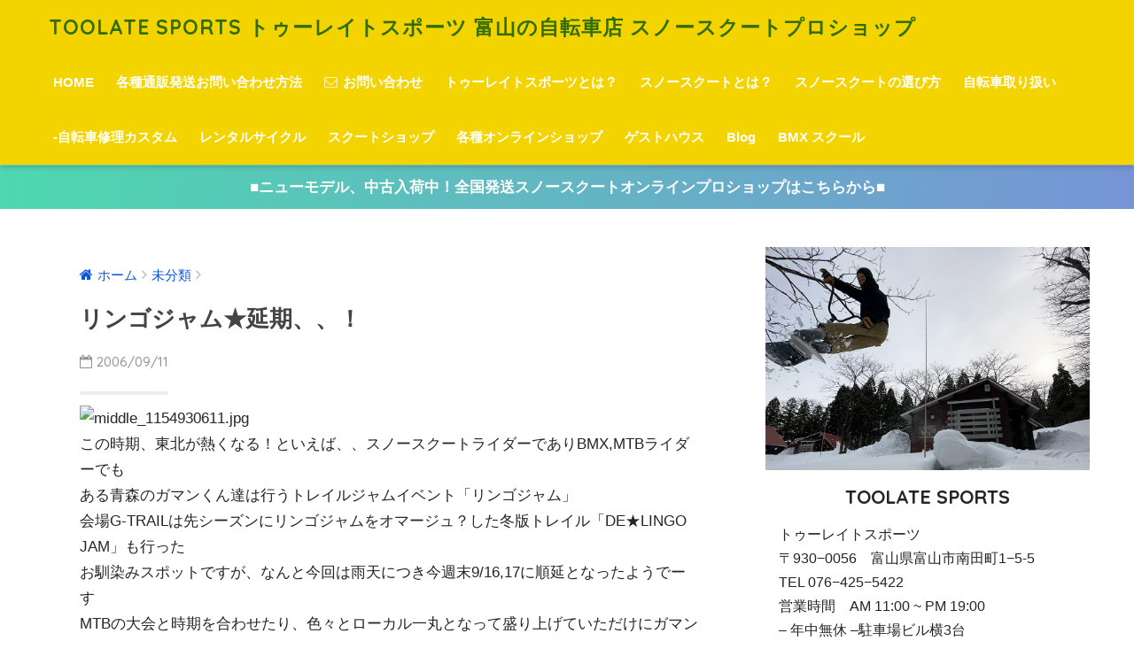

--- FILE ---
content_type: text/html; charset=UTF-8
request_url: https://toolatesports.com/2006/09/11/1850/%E6%9C%AA%E5%88%86%E9%A1%9E/
body_size: 18101
content:
<!doctype html>
<!--[if lt IE 7]><html lang="ja" class="no-js lt-ie9 lt-ie8 lt-ie7"><![endif]-->
<!--[if (IE 7)&!(IEMobile)]><html lang="ja" class="no-js lt-ie9 lt-ie8"><![endif]-->
<!--[if (IE 8)&!(IEMobile)]><html lang="ja" class="no-js lt-ie9"><![endif]-->
<!--[if gt IE 8]><!--> <html lang="ja" class="no-js"><!--<![endif]-->
	<head>
		<meta charset="utf-8">
		<meta http-equiv="X-UA-Compatible" content="IE=edge">
		<meta name="HandheldFriendly" content="True">
		<meta name="MobileOptimized" content="320">
		<meta name="viewport" content="width=device-width, initial-scale=1 ,viewport-fit=cover"/>
		<meta name="msapplication-TileColor" content="#ff6d0c">
        <meta name="theme-color" content="#ff6d0c">
		<link rel="pingback" href="https://toolatesports.com/cmsw/xmlrpc.php">
		<title>リンゴジャム★延期、、！ | TOOLATE SPORTS トゥーレイトスポーツ 富山の自転車店 スノースクートプロショップ</title>
<link rel='dns-prefetch' href='//ajax.googleapis.com' />
<link rel='dns-prefetch' href='//fonts.googleapis.com' />
<link rel='dns-prefetch' href='//s.w.org' />
<link rel="alternate" type="application/rss+xml" title="TOOLATE SPORTS トゥーレイトスポーツ 富山の自転車店 スノースクートプロショップ &raquo; フィード" href="https://toolatesports.com/feed/" />
<link rel="alternate" type="application/rss+xml" title="TOOLATE SPORTS トゥーレイトスポーツ 富山の自転車店 スノースクートプロショップ &raquo; コメントフィード" href="https://toolatesports.com/comments/feed/" />
		<script type="text/javascript">
			window._wpemojiSettings = {"baseUrl":"https:\/\/s.w.org\/images\/core\/emoji\/11\/72x72\/","ext":".png","svgUrl":"https:\/\/s.w.org\/images\/core\/emoji\/11\/svg\/","svgExt":".svg","source":{"concatemoji":"https:\/\/toolatesports.com\/cmsw\/wp-includes\/js\/wp-emoji-release.min.js"}};
			!function(e,a,t){var n,r,o,i=a.createElement("canvas"),p=i.getContext&&i.getContext("2d");function s(e,t){var a=String.fromCharCode;p.clearRect(0,0,i.width,i.height),p.fillText(a.apply(this,e),0,0);e=i.toDataURL();return p.clearRect(0,0,i.width,i.height),p.fillText(a.apply(this,t),0,0),e===i.toDataURL()}function c(e){var t=a.createElement("script");t.src=e,t.defer=t.type="text/javascript",a.getElementsByTagName("head")[0].appendChild(t)}for(o=Array("flag","emoji"),t.supports={everything:!0,everythingExceptFlag:!0},r=0;r<o.length;r++)t.supports[o[r]]=function(e){if(!p||!p.fillText)return!1;switch(p.textBaseline="top",p.font="600 32px Arial",e){case"flag":return s([55356,56826,55356,56819],[55356,56826,8203,55356,56819])?!1:!s([55356,57332,56128,56423,56128,56418,56128,56421,56128,56430,56128,56423,56128,56447],[55356,57332,8203,56128,56423,8203,56128,56418,8203,56128,56421,8203,56128,56430,8203,56128,56423,8203,56128,56447]);case"emoji":return!s([55358,56760,9792,65039],[55358,56760,8203,9792,65039])}return!1}(o[r]),t.supports.everything=t.supports.everything&&t.supports[o[r]],"flag"!==o[r]&&(t.supports.everythingExceptFlag=t.supports.everythingExceptFlag&&t.supports[o[r]]);t.supports.everythingExceptFlag=t.supports.everythingExceptFlag&&!t.supports.flag,t.DOMReady=!1,t.readyCallback=function(){t.DOMReady=!0},t.supports.everything||(n=function(){t.readyCallback()},a.addEventListener?(a.addEventListener("DOMContentLoaded",n,!1),e.addEventListener("load",n,!1)):(e.attachEvent("onload",n),a.attachEvent("onreadystatechange",function(){"complete"===a.readyState&&t.readyCallback()})),(n=t.source||{}).concatemoji?c(n.concatemoji):n.wpemoji&&n.twemoji&&(c(n.twemoji),c(n.wpemoji)))}(window,document,window._wpemojiSettings);
		</script>
		<style type="text/css">
img.wp-smiley,
img.emoji {
	display: inline !important;
	border: none !important;
	box-shadow: none !important;
	height: 1em !important;
	width: 1em !important;
	margin: 0 .07em !important;
	vertical-align: -0.1em !important;
	background: none !important;
	padding: 0 !important;
}
</style>
<link rel='stylesheet' id='ai1ec_style-css'  href='//toolatesports.com/cmsw/wp-content/plugins/all-in-one-event-calendar/cache/e1e317cc_ai1ec_parsed_css.css' type='text/css' media='all' />
<link rel='stylesheet' id='contact-form-7-css'  href='https://toolatesports.com/cmsw/wp-content/plugins/contact-form-7/includes/css/styles.css' type='text/css' media='all' />
<link rel='stylesheet' id='sng-stylesheet-css'  href='https://toolatesports.com/cmsw/wp-content/themes/toolate-theme/style.css?ver141' type='text/css' media='all' />
<link rel='stylesheet' id='sng-option-css'  href='https://toolatesports.com/cmsw/wp-content/themes/toolate-theme/entry-option.css?ver141' type='text/css' media='all' />
<link rel='stylesheet' id='child-style-css'  href='https://toolatesports.com/cmsw/wp-content/themes/sango-theme-child/style.css' type='text/css' media='all' />
<link rel='stylesheet' id='sng-googlefonts-css'  href='//fonts.googleapis.com/css?family=Quicksand%3A500%2C700' type='text/css' media='all' />
<link rel='stylesheet' id='sng-fontawesome-css'  href='https://toolatesports.com/cmsw/wp-content/themes/toolate-theme/library/fontawesome/css/font-awesome.min.css' type='text/css' media='all' />
<link rel='stylesheet' id='ripple-style-css'  href='https://toolatesports.com/cmsw/wp-content/themes/toolate-theme/library/ripple/rippler.min.css' type='text/css' media='all' />
<script type='text/javascript' src='https://ajax.googleapis.com/ajax/libs/jquery/2.2.4/jquery.min.js'></script>
<script type='text/javascript' src='https://toolatesports.com/cmsw/wp-content/themes/toolate-theme/library/js/modernizr.custom.min.js'></script>
<link rel='https://api.w.org/' href='https://toolatesports.com/wp-json/' />
<link rel="EditURI" type="application/rsd+xml" title="RSD" href="https://toolatesports.com/cmsw/xmlrpc.php?rsd" />
<link rel="canonical" href="https://toolatesports.com/2006/09/11/1850/%e6%9c%aa%e5%88%86%e9%a1%9e/" />
<link rel='shortlink' href='https://toolatesports.com/?p=1850' />
<link rel="alternate" type="application/json+oembed" href="https://toolatesports.com/wp-json/oembed/1.0/embed?url=https%3A%2F%2Ftoolatesports.com%2F2006%2F09%2F11%2F1850%2F%25e6%259c%25aa%25e5%2588%2586%25e9%25a1%259e%2F" />
<link rel="alternate" type="text/xml+oembed" href="https://toolatesports.com/wp-json/oembed/1.0/embed?url=https%3A%2F%2Ftoolatesports.com%2F2006%2F09%2F11%2F1850%2F%25e6%259c%25aa%25e5%2588%2586%25e9%25a1%259e%2F&#038;format=xml" />
<meta property="og:title" content="リンゴジャム★延期、、！" />
<meta property="og:description" content="この時期、東北が熱くなる！といえば、、スノースクートライダーでありBMX,MTBライダーでも ある青森のガマン ... " />
<meta property="og:type" content="article" />
<meta property="og:url" content="https://toolatesports.com/2006/09/11/1850/%e6%9c%aa%e5%88%86%e9%a1%9e/" />
<meta property="og:image" content="https://toolatesports.com/cmsw/wp-content/uploads/2023/04/IMG_9229-2.jpg" />
<meta property="og:site_name" content="TOOLATE SPORTS トゥーレイトスポーツ 富山の自転車店 スノースクートプロショップ" />
<meta name="twitter:card" content="summary_large_image" />
<script>
  (function(i,s,o,g,r,a,m){i['GoogleAnalyticsObject']=r;i[r]=i[r]||function(){
  (i[r].q=i[r].q||[]).push(arguments)},i[r].l=1*new Date();a=s.createElement(o),
  m=s.getElementsByTagName(o)[0];a.async=1;a.src=g;m.parentNode.insertBefore(a,m)
  })(window,document,'script','//www.google-analytics.com/analytics.js','ga');
  ga('create', 'UA-122477826-1', 'auto');
  ga('send', 'pageview');
</script>
<style type="text/css" id="custom-background-css">
body.custom-background { background-color: #ffffff; }
</style>
<link rel="icon" href="https://toolatesports.com/cmsw/wp-content/uploads/2018/07/cropped-logotoolatesite-32x32.jpg" sizes="32x32" />
<link rel="icon" href="https://toolatesports.com/cmsw/wp-content/uploads/2018/07/cropped-logotoolatesite-192x192.jpg" sizes="192x192" />
<link rel="apple-touch-icon-precomposed" href="https://toolatesports.com/cmsw/wp-content/uploads/2018/07/cropped-logotoolatesite-180x180.jpg" />
<meta name="msapplication-TileImage" content="https://toolatesports.com/cmsw/wp-content/uploads/2018/07/cropped-logotoolatesite-270x270.jpg" />
<style>
a {color: #0a57db;}
.main-c {color: #ff6d0c;}
.main-bc {background-color: #ff6d0c;}
.main-bdr,#inner-content .main-bdr {border-color:  #ff6d0c;}
.pastel-bc , #inner-content .pastel-bc {background-color: #f4f4f4;}
.accent-c {color: #e2312b;}
.accent-bc {background-color: #e2312b;}
.header,#footer-menu,.drawer__title {background-color: #f4d400;}
#logo a {color: #316d01;}
.desktop-nav li a , .mobile-nav li a, #footer-menu a ,.copyright, #drawer__open,.drawer__title {color: #FFF;}
.drawer__title .close span, .drawer__title .close span:before {background: #FFF;}
.desktop-nav li:after {background: #FFF;}
.mobile-nav .current-menu-item {border-bottom-color: #FFF;}
.widgettitle {color: #ffffff;background-color:#3f3f3f;}
.footer {background-color: #ededed;}
.footer, .footer a, .footer .widget ul li a {color: #262626;}
.body_bc {background-color: #ffffff;}#toc_container .toc_title, #footer_menu .raised, .pagination a, .pagination span, #reply-title:before , .entry-content blockquote:before ,.main-c-before li:before ,.main-c-b:before{color: #ff6d0c;}
#searchsubmit, #toc_container .toc_title:before, .cat-name, .pre_tag > span, .pagination .current, #submit ,.withtag_list > span,.main-bc-before li:before {background-color: #ff6d0c;}
#toc_container, h3 ,.li-mainbdr ul,.li-mainbdr ol {border-color: #ff6d0c;}
.search-title .fa-search ,.acc-bc-before li:before {background: #e2312b;}
.li-accentbdr ul, .li-accentbdr ol {border-color: #e2312b;}
.pagination a:hover ,.li-pastelbc ul, .li-pastelbc ol {background: #f4f4f4;}
body {font-size: 100%;}
@media only screen and (min-width: 481px) {
body {font-size: 107%;}
}
@media only screen and (min-width: 1030px) {
body {font-size: 107%;}
}
.totop {background: #c69d2b;}
.header-info a {color: #FFF; background: linear-gradient(95deg,#4ed8af,#7794d6);}
.fixed-menu ul {background: #ffffff;}
.fixed-menu a {color: #666666;}
.fixed-menu .current-menu-item a , .fixed-menu ul li a.active {color: #ffbc05;}
.post-tab {background: #ead700;} .post-tab>div {color: #ffffff} .post-tab > div.tab-active{background: linear-gradient(45deg,#a5dda1,#2e754d)}
</style>
	</head>
	<body class="post-template-default single single-post postid-1850 single-format-standard custom-background">
		<div id="container">
			<header class="header">
								<div id="inner-header" class="wrap cf">
										<p id="logo" class="h1 dfont">
						<a href="https://toolatesports.com">TOOLATE SPORTS トゥーレイトスポーツ 富山の自転車店 スノースクートプロショップ</a>
					</p>
					<nav class="desktop-nav clearfix"><ul id="menu-%e3%82%b0%e3%83%ad%e3%83%bc%e3%83%90%e3%83%ab%e3%83%8a%e3%83%93%e3%82%b2%e3%83%bc%e3%82%b7%e3%83%a7%e3%83%b3%ef%bc%88%ef%bd%90%ef%bd%83%e7%94%a8%ef%bc%89" class="menu"><li id="menu-item-2608" class="menu-item menu-item-type-custom menu-item-object-custom menu-item-home menu-item-2608"><a href="http://toolatesports.com">HOME</a></li>
<li id="menu-item-2896" class="menu-item menu-item-type-post_type menu-item-object-page menu-item-2896"><a href="https://toolatesports.com/%e5%90%84%e7%a8%ae%e9%80%9a%e8%b2%a9%e7%99%ba%e9%80%81%e3%81%8a%e5%95%8f%e3%81%84%e5%90%88%e3%82%8f%e3%81%9b%e6%96%b9%e6%b3%95/">各種通販発送お問い合わせ方法</a></li>
<li id="menu-item-103" class="menu-item menu-item-type-custom menu-item-object-custom menu-item-103"><a href="https://toolatesports.com/contact-form/"><i class="fa fa-envelope-o" aria-hidden="true"></i> お問い合わせ</a></li>
<li id="menu-item-2787" class="menu-item menu-item-type-post_type menu-item-object-page menu-item-2787"><a href="https://toolatesports.com/%e3%83%88%e3%82%a6%e3%83%bc%e3%83%ac%e3%82%a4%e3%83%88%e3%82%b9%e3%83%9d%e3%83%bc%e3%83%84%e3%81%a8%e3%81%af%ef%bc%9f/">トゥーレイトスポーツとは？</a></li>
<li id="menu-item-2796" class="menu-item menu-item-type-post_type menu-item-object-page menu-item-2796"><a href="https://toolatesports.com/%e3%82%b9%e3%83%8e%e3%83%bc%e3%82%b9%e3%82%af%e3%83%bc%e3%83%88%e3%81%a8%e3%81%af%ef%bc%9f/">スノースクートとは？</a></li>
<li id="menu-item-2952" class="menu-item menu-item-type-post_type menu-item-object-page menu-item-2952"><a href="https://toolatesports.com/%e5%88%9d%e5%bf%83%e8%80%85%e3%82%b9%e3%83%8e%e3%83%bc%e3%82%b9%e3%82%af%e3%83%bc%e3%83%88%e3%82%92%e5%a7%8b%e3%82%81%e3%81%9f%e3%81%84%e6%96%b9%e5%bf%85%e8%a6%8b-%e3%82%b9%e3%82%af%e3%83%bc/">スノースクートの選び方</a></li>
<li id="menu-item-2797" class="menu-item menu-item-type-post_type menu-item-object-page menu-item-2797"><a href="https://toolatesports.com/%e8%87%aa%e8%bb%a2%e8%bb%8a%e5%8f%96%e3%82%8a%e6%89%b1%e3%81%84/">自転車取り扱い</a></li>
<li id="menu-item-2911" class="menu-item menu-item-type-post_type menu-item-object-page menu-item-2911"><a href="https://toolatesports.com/%e8%87%aa%e8%bb%a2%e8%bb%8a%e4%bf%ae%e7%90%86%e3%82%ab%e3%82%b9%e3%82%bf%e3%83%a0/">-自転車修理カスタム</a></li>
<li id="menu-item-2661" class="menu-item menu-item-type-custom menu-item-object-custom menu-item-2661"><a href="https://toolatesports.com/2018/04/09/1563/e-bike-%e6%9c%80%e5%85%88%e7%ab%af%e9%9b%bb%e5%8b%95%e3%82%a2%e3%82%b7%e3%82%b9%e3%83%88%e8%87%aa%e8%bb%a2%e8%bb%8a/">レンタルサイクル</a></li>
<li id="menu-item-55" class="menu-item menu-item-type-custom menu-item-object-custom menu-item-55"><a href="https://snowscoot.shop-pro.jp/">スクートショップ</a></li>
<li id="menu-item-2489" class="menu-item menu-item-type-custom menu-item-object-custom menu-item-has-children menu-item-2489"><a>各種オンラインショップ</a>
<ul class="sub-menu">
	<li id="menu-item-58" class="menu-item menu-item-type-custom menu-item-object-custom menu-item-58"><a href="https://www.rakuten.co.jp/toolate/index.html">楽天トウーレイトスポーツ</a></li>
	<li id="menu-item-4255" class="menu-item menu-item-type-custom menu-item-object-custom menu-item-4255"><a href="https://store.shopping.yahoo.co.jp/toolate/">トウーレイトヤフー店</a></li>
	<li id="menu-item-59" class="menu-item menu-item-type-custom menu-item-object-custom menu-item-59"><a href="https://www.amazon.co.jp/s?marketplaceID=A1VC38T7YXB528&#038;redirect=true&#038;me=A1AJYTOHJKDZ3T&#038;merchant=A1AJYTOHJKDZ3T">Amazon TOOLATESPORTS</a></li>
	<li id="menu-item-56" class="menu-item menu-item-type-custom menu-item-object-custom menu-item-56"><a href="http://www.toolatesnowscootshop.com/">snowscoot international shop</a></li>
</ul>
</li>
<li id="menu-item-2490" class="menu-item menu-item-type-custom menu-item-object-custom menu-item-has-children menu-item-2490"><a>ゲストハウス</a>
<ul class="sub-menu">
	<li id="menu-item-64" class="menu-item menu-item-type-custom menu-item-object-custom menu-item-64"><a href="http://guesthousetoyama.com/">TOOLATE ゲストハウス富山</a></li>
	<li id="menu-item-65" class="menu-item menu-item-type-custom menu-item-object-custom menu-item-65"><a href="https://ja-jp.facebook.com/shiroikisekiawasuno/">ゲストハウス　しろいきせき</a></li>
</ul>
</li>
<li id="menu-item-66" class="menu-item menu-item-type-custom menu-item-object-custom menu-item-has-children menu-item-66"><a>Blog</a>
<ul class="sub-menu">
	<li id="menu-item-2659" class="menu-item menu-item-type-post_type menu-item-object-page menu-item-2659"><a href="https://toolatesports.com/new-post/">新着情報</a></li>
	<li id="menu-item-2586" class="menu-item menu-item-type-taxonomy menu-item-object-category menu-item-2586"><a href="https://toolatesports.com/category/%e8%87%aa%e8%bb%a2%e8%bb%8a%e3%83%8b%e3%83%a5%e3%83%bc%e3%82%b9/">トウーレイト自転車ブログ</a></li>
	<li id="menu-item-2660" class="menu-item menu-item-type-taxonomy menu-item-object-category menu-item-2660"><a href="https://toolatesports.com/category/bmx%e3%83%8b%e3%83%a5%e3%83%bc%e3%82%b9%e5%85%a5%e8%8d%b7%e6%83%85%e5%a0%b1/">BMXニュース,入荷情報</a></li>
</ul>
</li>
<li id="menu-item-9369" class="menu-item menu-item-type-post_type menu-item-object-page menu-item-9369"><a href="https://toolatesports.com/bmx-%e3%82%b9%e3%82%af%e3%83%bc%e3%83%ab/">BMX スクール</a></li>
</ul></nav>				</div>
							</header>
			<div class="header-info"><a href="https://snowscoot.shop-pro.jp/">■ニューモデル、中古入荷中！全国発送スノースクートオンラインプロショップはこちらから■</a></div>	<div id="content">
		<div id="inner-content" class="wrap cf">
			<main id="main" class="m-all t-2of3 d-5of7 cf">
							       <article id="entry" class="cf post-1850 post type-post status-publish format-standard category-1 nothumb">
			       	  <header class="article-header entry-header">
	<nav id="breadcrumb"><ul itemscope itemtype="http://schema.org/BreadcrumbList"><li itemprop="itemListElement" itemscope itemtype="http://schema.org/ListItem"><a href="https://toolatesports.com" itemprop="item"><span itemprop="name">ホーム</span></a><meta itemprop="position" content="1" /></li><li itemprop="itemListElement" itemscope itemtype="http://schema.org/ListItem"><a href="https://toolatesports.com/category/%e6%9c%aa%e5%88%86%e9%a1%9e/" itemprop="item"><span itemprop="name">未分類</span></a><meta itemprop="position" content="2" /></li></ul></nav>    <h1 class="entry-title single-title">リンゴジャム★延期、、！</h1>
	<p class="entry-meta vcard dfont">
			       	<time class="pubdate entry-time" datetime="2006-09-11">2006/09/11</time>
	       	    </p>
    		</header><section class="entry-content cf">
  <p><img alt="middle_1154930611.jpg" src="http://www.toolate.net/scoot_news/archives/imege/middle_1154930611.jpg" width="312" height="466" /><br />
この時期、東北が熱くなる！といえば、、スノースクートライダーでありBMX,MTBライダーでも<br />
ある青森のガマンくん達は行うトレイルジャムイベント「リンゴジャム」<br />
会場G-TRAILは先シーズンにリンゴジャムをオマージュ？した冬版トレイル「DE★LINGO JAM」も行った<br />
お馴染みスポットですが、なんと今回は雨天につき今週末9/16,17に順延となったようでーす<br />
MTBの大会と時期を合わせたり、色々とローカル一丸となって盛り上げていただけにガマンくんも<br />
今回の順延、色々と思う事もあると思いますが、、今週末はきっと最高！<br />
リラックスしたムードで楽しめるでしょう〜。<br />
自転車持っている人も、持っていない人も包容力ある？G-TRAILと青森ローカルのところに遊びにいきまSHOW!<br />
スクートキルでもガマン選手のG-TRAILでのキレあるスクート捌きが存分に楽しめますよ★<br />
⇒我満商会<br />
017-788-8198<br />
青森市新城字平岡175-1<br />
dropoff@m08.alpha-net.ne.jp<br />
◆9/11、無差別テロから五年、被害者の方々のご冥福をお祈り致します。</p>
        <div class="widget my_popular_posts">
          <p class="ads-title">人気記事</p>                          <ul class="my-widget show_num">
                                    <li><span class="rank dfont accent-bc">1</span><a href="https://toolatesports.com/2014/11/12/1159/%e3%82%bb%e3%83%bc%e3%83%ab%e3%80%80%e4%b8%ad%e5%8f%a4%e3%82%b9%e3%82%af%e3%83%bc%e3%83%88%e5%85%a5%e8%8d%b7%e6%83%85%e5%a0%b1/">
                                                <div class="my-widget__text">2015 サイクルモードレポート＆スノースクート 中古 Style-F Polish A1 board ワイドデッキ　ロッカーボード【組立済み完成車】</div>
                      </a></li>
                                    <li><span class="rank dfont accent-bc">2</span><a href="https://toolatesports.com/2020/06/05/5974/%e3%83%95%e3%83%aa%e3%83%bc%e3%82%b9%e3%82%bf%e3%82%a4%e3%83%ab%e3%82%ad%e3%83%83%e3%82%af%e3%82%b9%e3%82%af%e3%83%bc%e3%82%bf%e3%83%bc%e3%83%bb%e3%82%ad%e3%83%83%e3%82%af%e3%83%9c%e3%83%bc%e3%83%89/">
                        <figure class="my-widget__img"><img width="160" height="160" src="https://toolatesports.com/cmsw/wp-content/uploads/2020/06/IMG_7154-160x160.jpg" class="attachment-thumb-160 size-thumb-160 wp-post-image" alt="" srcset="https://toolatesports.com/cmsw/wp-content/uploads/2020/06/IMG_7154-160x160.jpg 160w, https://toolatesports.com/cmsw/wp-content/uploads/2020/06/IMG_7154-150x150.jpg 150w, https://toolatesports.com/cmsw/wp-content/uploads/2020/06/IMG_7154-300x300.jpg 300w, https://toolatesports.com/cmsw/wp-content/uploads/2020/06/IMG_7154-125x125.jpg 125w, https://toolatesports.com/cmsw/wp-content/uploads/2020/06/IMG_7154.jpg 500w" sizes="(max-width: 160px) 100vw, 160px" /></figure>                        <div class="my-widget__text">厳選最新スペック　フリースタイルキックボード　スタント/トリック/フリースタイルスクーター　子供サイズ　大人サイズ　おすすめブランド入荷いたしました！〜全国発送〜</div>
                      </a></li>
                                    <li><span class="rank dfont accent-bc">3</span><a href="https://toolatesports.com/2019/10/19/4838/scootnewsmain/">
                        <figure class="my-widget__img"><img width="160" height="160" src="https://toolatesports.com/cmsw/wp-content/uploads/2019/10/IMG_5970-2-1-160x160.jpg" class="attachment-thumb-160 size-thumb-160 wp-post-image" alt="" srcset="https://toolatesports.com/cmsw/wp-content/uploads/2019/10/IMG_5970-2-1-160x160.jpg 160w, https://toolatesports.com/cmsw/wp-content/uploads/2019/10/IMG_5970-2-1-150x150.jpg 150w, https://toolatesports.com/cmsw/wp-content/uploads/2019/10/IMG_5970-2-1-300x300.jpg 300w, https://toolatesports.com/cmsw/wp-content/uploads/2019/10/IMG_5970-2-1-125x125.jpg 125w, https://toolatesports.com/cmsw/wp-content/uploads/2019/10/IMG_5970-2-1.jpg 600w" sizes="(max-width: 160px) 100vw, 160px" /></figure>                        <div class="my-widget__text">最新版！　スノースクート　ブーツの選び方、全国発送　最新ラインナップをライディング歴20年の視点からご紹介。</div>
                      </a></li>
                                    <li><span class="rank dfont accent-bc">4</span><a href="https://toolatesports.com/2020/03/28/5744/%e6%96%b0%e5%85%a5%e8%8d%b7%e8%87%aa%e8%bb%a2%e8%bb%8a%e3%83%aa%e3%82%b9%e3%83%88/">
                                                <div class="my-widget__text">街乗り BMX おすすめ　サブロサ　２６インチクルーザー SUBROSA - SALVADOR 26"</div>
                      </a></li>
                                    <li><span class="rank dfont accent-bc">5</span><a href="https://toolatesports.com/2019/05/24/4442/%e5%af%8c%e5%b1%b1%e3%80%80%e3%83%ac%e3%83%b3%e3%82%bf%e3%83%ab%e3%82%b5%e3%82%a4%e3%82%af%e3%83%ab%e3%80%80%e3%83%84%e3%83%bc%e3%83%aa%e3%83%b3%e3%82%b0%e3%82%b5%e3%83%bc%e3%83%93%e3%82%b9/">
                        <figure class="my-widget__img"><img width="160" height="160" src="https://toolatesports.com/cmsw/wp-content/uploads/2019/05/60786446_2252172514825610_8795940782797225984_o-160x160.jpg" class="attachment-thumb-160 size-thumb-160 wp-post-image" alt="" srcset="https://toolatesports.com/cmsw/wp-content/uploads/2019/05/60786446_2252172514825610_8795940782797225984_o-160x160.jpg 160w, https://toolatesports.com/cmsw/wp-content/uploads/2019/05/60786446_2252172514825610_8795940782797225984_o-150x150.jpg 150w, https://toolatesports.com/cmsw/wp-content/uploads/2019/05/60786446_2252172514825610_8795940782797225984_o-300x300.jpg 300w, https://toolatesports.com/cmsw/wp-content/uploads/2019/05/60786446_2252172514825610_8795940782797225984_o-768x768.jpg 768w, https://toolatesports.com/cmsw/wp-content/uploads/2019/05/60786446_2252172514825610_8795940782797225984_o-1024x1024.jpg 1024w, https://toolatesports.com/cmsw/wp-content/uploads/2019/05/60786446_2252172514825610_8795940782797225984_o-125x125.jpg 125w, https://toolatesports.com/cmsw/wp-content/uploads/2019/05/60786446_2252172514825610_8795940782797225984_o.jpg 1440w" sizes="(max-width: 160px) 100vw, 160px" /></figure>                        <div class="my-widget__text">今年も好評！当日受付可能　富山市レンタサイクル　自転車レンタル　スポーツ自転車　シティタイプ　最新電動アシストイーバイク</div>
                      </a></li>
                                    <li><span class="rank dfont accent-bc">6</span><a href="https://toolatesports.com/2018/07/29/2879/%e3%83%9f%e3%83%8b%e3%83%99%e3%83%ad%e3%80%80%e5%b0%8f%e5%be%84%e8%bb%8a/">
                        <figure class="my-widget__img"><img width="160" height="160" src="https://toolatesports.com/cmsw/wp-content/uploads/2018/07/IMG_3744-160x160.jpg" class="attachment-thumb-160 size-thumb-160 wp-post-image" alt="" srcset="https://toolatesports.com/cmsw/wp-content/uploads/2018/07/IMG_3744-160x160.jpg 160w, https://toolatesports.com/cmsw/wp-content/uploads/2018/07/IMG_3744-150x150.jpg 150w, https://toolatesports.com/cmsw/wp-content/uploads/2018/07/IMG_3744-300x300.jpg 300w, https://toolatesports.com/cmsw/wp-content/uploads/2018/07/IMG_3744-125x125.jpg 125w, https://toolatesports.com/cmsw/wp-content/uploads/2018/07/IMG_3744.jpg 600w" sizes="(max-width: 160px) 100vw, 160px" /></figure>                        <div class="my-widget__text">富山でおすすめミニベロ取り扱い　アラヤ MFM MADDY FOX mini 完成車　キングボトルケージ取り付け</div>
                      </a></li>
                                    <li><span class="rank dfont accent-bc">7</span><a href="https://toolatesports.com/2018/08/04/2992/%e3%83%95%e3%83%aa%e3%83%bc%e3%82%b9%e3%82%bf%e3%82%a4%e3%83%ab%e3%82%ad%e3%83%83%e3%82%af%e3%82%b9%e3%82%af%e3%83%bc%e3%82%bf%e3%83%bc%e3%83%bb%e3%82%ad%e3%83%83%e3%82%af%e3%83%9c%e3%83%bc%e3%83%89/">
                        <figure class="my-widget__img"><img width="160" height="160" src="https://toolatesports.com/cmsw/wp-content/uploads/2018/08/IMG_3954-160x160.jpg" class="attachment-thumb-160 size-thumb-160 wp-post-image" alt="" srcset="https://toolatesports.com/cmsw/wp-content/uploads/2018/08/IMG_3954-160x160.jpg 160w, https://toolatesports.com/cmsw/wp-content/uploads/2018/08/IMG_3954-150x150.jpg 150w, https://toolatesports.com/cmsw/wp-content/uploads/2018/08/IMG_3954-300x300.jpg 300w, https://toolatesports.com/cmsw/wp-content/uploads/2018/08/IMG_3954-125x125.jpg 125w, https://toolatesports.com/cmsw/wp-content/uploads/2018/08/IMG_3954.jpg 600w" sizes="(max-width: 160px) 100vw, 160px" /></figure>                        <div class="my-widget__text">フリースタイルキックボード　取り扱い店頭展示中。全国発送いたしますよ</div>
                      </a></li>
                                    <li><span class="rank dfont accent-bc">8</span><a href="https://toolatesports.com/2018/08/21/3117/2019%e3%82%b9%e3%83%8e%e3%83%bc%e3%82%b9%e3%82%af%e3%83%bc%e3%83%88%e6%9c%80%e6%96%b0%e6%83%85%e5%a0%b1/">
                        <figure class="my-widget__img"><img width="160" height="160" src="https://toolatesports.com/cmsw/wp-content/uploads/2018/08/IMG_4161-160x160.jpg" class="attachment-thumb-160 size-thumb-160 wp-post-image" alt="" srcset="https://toolatesports.com/cmsw/wp-content/uploads/2018/08/IMG_4161-160x160.jpg 160w, https://toolatesports.com/cmsw/wp-content/uploads/2018/08/IMG_4161-150x150.jpg 150w, https://toolatesports.com/cmsw/wp-content/uploads/2018/08/IMG_4161-300x300.jpg 300w, https://toolatesports.com/cmsw/wp-content/uploads/2018/08/IMG_4161-125x125.jpg 125w, https://toolatesports.com/cmsw/wp-content/uploads/2018/08/IMG_4161.jpg 600w" sizes="(max-width: 160px) 100vw, 160px" /></figure>                        <div class="my-widget__text">スノースクート2019 最先端フレームキット AR特集！</div>
                      </a></li>
                                    <li><span class="rank dfont accent-bc">9</span><a href="https://toolatesports.com/2019/03/18/4066/scootnewsmain/">
                        <figure class="my-widget__img"><img width="160" height="160" src="https://toolatesports.com/cmsw/wp-content/uploads/2019/03/IMG_1224-160x160.jpg" class="attachment-thumb-160 size-thumb-160 wp-post-image" alt="" srcset="https://toolatesports.com/cmsw/wp-content/uploads/2019/03/IMG_1224-160x160.jpg 160w, https://toolatesports.com/cmsw/wp-content/uploads/2019/03/IMG_1224-150x150.jpg 150w, https://toolatesports.com/cmsw/wp-content/uploads/2019/03/IMG_1224-300x300.jpg 300w, https://toolatesports.com/cmsw/wp-content/uploads/2019/03/IMG_1224-768x768.jpg 768w, https://toolatesports.com/cmsw/wp-content/uploads/2019/03/IMG_1224-1024x1024.jpg 1024w, https://toolatesports.com/cmsw/wp-content/uploads/2019/03/IMG_1224-125x125.jpg 125w" sizes="(max-width: 160px) 100vw, 160px" /></figure>                        <div class="my-widget__text">SNOWSCOOT 動画 スノースクート最新ボードセット TORINITY-SSSTテストライドムービー</div>
                      </a></li>
                                    <li><span class="rank dfont accent-bc">10</span><a href="https://toolatesports.com/2019/09/09/4729/%e3%82%a4%e3%83%99%e3%83%b3%e3%83%88%e5%87%ba%e5%ba%97%e3%83%ac%e3%83%9d%e3%83%bc%e3%83%88/">
                        <figure class="my-widget__img"><img width="160" height="160" src="https://toolatesports.com/cmsw/wp-content/uploads/2019/09/IMG_5200-160x160.jpg" class="attachment-thumb-160 size-thumb-160 wp-post-image" alt="" srcset="https://toolatesports.com/cmsw/wp-content/uploads/2019/09/IMG_5200-160x160.jpg 160w, https://toolatesports.com/cmsw/wp-content/uploads/2019/09/IMG_5200-150x150.jpg 150w, https://toolatesports.com/cmsw/wp-content/uploads/2019/09/IMG_5200-300x300.jpg 300w, https://toolatesports.com/cmsw/wp-content/uploads/2019/09/IMG_5200-125x125.jpg 125w, https://toolatesports.com/cmsw/wp-content/uploads/2019/09/IMG_5200.jpg 600w" sizes="(max-width: 160px) 100vw, 160px" /></figure>                        <div class="my-widget__text">富山　ピストバイク　トリックも出来て街も流せる　サブロサ完成車！</div>
                      </a></li>
                                    <li><span class="rank dfont accent-bc">11</span><a href="https://toolatesports.com/2019/04/05/4195/e-bike-%e6%9c%80%e5%85%88%e7%ab%af%e9%9b%bb%e5%8b%95%e3%82%a2%e3%82%b7%e3%82%b9%e3%83%88%e8%87%aa%e8%bb%a2%e8%bb%8a/">
                        <figure class="my-widget__img"><img width="160" height="160" src="https://toolatesports.com/cmsw/wp-content/uploads/2019/04/IMG_1926-160x160.jpg" class="attachment-thumb-160 size-thumb-160 wp-post-image" alt="" srcset="https://toolatesports.com/cmsw/wp-content/uploads/2019/04/IMG_1926-160x160.jpg 160w, https://toolatesports.com/cmsw/wp-content/uploads/2019/04/IMG_1926-150x150.jpg 150w, https://toolatesports.com/cmsw/wp-content/uploads/2019/04/IMG_1926-300x300.jpg 300w, https://toolatesports.com/cmsw/wp-content/uploads/2019/04/IMG_1926-768x768.jpg 768w, https://toolatesports.com/cmsw/wp-content/uploads/2019/04/IMG_1926-1024x1024.jpg 1024w, https://toolatesports.com/cmsw/wp-content/uploads/2019/04/IMG_1926-125x125.jpg 125w" sizes="(max-width: 160px) 100vw, 160px" /></figure>                        <div class="my-widget__text">TERN ターン 折りたたみミニベロ VEKTRON ベクトロン 富山 取り扱い　試乗車もあります　電動アシスト自転車　最新E-BIKE イーバイク</div>
                      </a></li>
                                    <li><span class="rank dfont accent-bc">12</span><a href="https://toolatesports.com/2020/04/03/5790/%e3%83%84%e3%83%bc%e3%83%aa%e3%83%b3%e3%82%b0%e8%87%aa%e8%bb%a2%e8%bb%8a/">
                        <figure class="my-widget__img"><img width="160" height="160" src="https://toolatesports.com/cmsw/wp-content/uploads/2020/04/IMG_4692-160x160.jpg" class="attachment-thumb-160 size-thumb-160 wp-post-image" alt="" srcset="https://toolatesports.com/cmsw/wp-content/uploads/2020/04/IMG_4692-160x160.jpg 160w, https://toolatesports.com/cmsw/wp-content/uploads/2020/04/IMG_4692-150x150.jpg 150w, https://toolatesports.com/cmsw/wp-content/uploads/2020/04/IMG_4692-300x300.jpg 300w, https://toolatesports.com/cmsw/wp-content/uploads/2020/04/IMG_4692-768x768.jpg 768w, https://toolatesports.com/cmsw/wp-content/uploads/2020/04/IMG_4692-1024x1024.jpg 1024w, https://toolatesports.com/cmsw/wp-content/uploads/2020/04/IMG_4692-125x125.jpg 125w" sizes="(max-width: 160px) 100vw, 160px" /></figure>                        <div class="my-widget__text">富山　サーリー  展示車セール　一台限り！クロスチェック SURLY CROSS CHECK 500size</div>
                      </a></li>
                                                    </ul>
                    </div>
      </section><footer class="article-footer">
    <aside>
    	<div class="footer-contents">
        	    <div class="sns-btn normal-sns">
      <span class="sns-btn__title dfont">SHARE</span>      <ul>
          <!-- twitter -->
          <li class="tw sns-btn__item">
              <a href="http://twitter.com/share?url=https%3A%2F%2Ftoolatesports.com%2F2006%2F09%2F11%2F1850%2F%25e6%259c%25aa%25e5%2588%2586%25e9%25a1%259e%2F&text=%E3%83%AA%E3%83%B3%E3%82%B4%E3%82%B8%E3%83%A3%E3%83%A0%E2%98%85%E5%BB%B6%E6%9C%9F%E3%80%81%E3%80%81%EF%BC%81%EF%BD%9CTOOLATE+SPORTS+%E3%83%88%E3%82%A5%E3%83%BC%E3%83%AC%E3%82%A4%E3%83%88%E3%82%B9%E3%83%9D%E3%83%BC%E3%83%84+%E5%AF%8C%E5%B1%B1%E3%81%AE%E8%87%AA%E8%BB%A2%E8%BB%8A%E5%BA%97+%E3%82%B9%E3%83%8E%E3%83%BC%E3%82%B9%E3%82%AF%E3%83%BC%E3%83%88%E3%83%97%E3%83%AD%E3%82%B7%E3%83%A7%E3%83%83%E3%83%97&via=toolate2" target="_blank" rel="nofollow">
                  <i class="fa fa-twitter"></i>
                  <span class="share_txt">ツイート</span>
              </a>
                        </li>

          <!-- facebook -->
          <li class="fb sns-btn__item">
              <a href="http://www.facebook.com/share.php?u=https%3A%2F%2Ftoolatesports.com%2F2006%2F09%2F11%2F1850%2F%25e6%259c%25aa%25e5%2588%2586%25e9%25a1%259e%2F&t=%E3%83%AA%E3%83%B3%E3%82%B4%E3%82%B8%E3%83%A3%E3%83%A0%E2%98%85%E5%BB%B6%E6%9C%9F%E3%80%81%E3%80%81%EF%BC%81%EF%BD%9CTOOLATE+SPORTS+%E3%83%88%E3%82%A5%E3%83%BC%E3%83%AC%E3%82%A4%E3%83%88%E3%82%B9%E3%83%9D%E3%83%BC%E3%83%84+%E5%AF%8C%E5%B1%B1%E3%81%AE%E8%87%AA%E8%BB%A2%E8%BB%8A%E5%BA%97+%E3%82%B9%E3%83%8E%E3%83%BC%E3%82%B9%E3%82%AF%E3%83%BC%E3%83%88%E3%83%97%E3%83%AD%E3%82%B7%E3%83%A7%E3%83%83%E3%83%97" target="_blank" rel="nofollow">
                  <i class="fa fa-facebook"></i>
                  <span class="share_txt">シェア</span>
              </a>
                        </li>

          <!-- はてなブックマーク -->
          <li class="hatebu sns-btn__item">
            <a href="http://b.hatena.ne.jp/add?mode=confirm&url=https%3A%2F%2Ftoolatesports.com%2F2006%2F09%2F11%2F1850%2F%25e6%259c%25aa%25e5%2588%2586%25e9%25a1%259e%2F"  onclick="javascript:window.open(this.href, '', 'menubar=no,toolbar=no,resizable=yes,scrollbars=yes,height=400,width=510');return false;" target="_blank" rel="nofollow">
                  <i class="fa fa-hatebu"></i>
                  <span class="share_txt">はてブ</span>
              </a>
                        </li>

          <!-- Google+ 別デザインのときは非表示に-->
                        <li class="gplus sns-btn__item">
                  <a href="https://plus.google.com/share?url=https%3A%2F%2Ftoolatesports.com%2F2006%2F09%2F11%2F1850%2F%25e6%259c%25aa%25e5%2588%2586%25e9%25a1%259e%2F" target="_blank" rel="nofollow">
                      <i class="fa fa-google-plus" aria-hidden="true"></i>
                      <span class="share_txt">Google+</span>
                  </a>
                                </li>
          
          <!-- Pocket -->
          <li class="pkt sns-btn__item">
             <a href="http://getpocket.com/edit?url=https%3A%2F%2Ftoolatesports.com%2F2006%2F09%2F11%2F1850%2F%25e6%259c%25aa%25e5%2588%2586%25e9%25a1%259e%2F&title=%E3%83%AA%E3%83%B3%E3%82%B4%E3%82%B8%E3%83%A3%E3%83%A0%E2%98%85%E5%BB%B6%E6%9C%9F%E3%80%81%E3%80%81%EF%BC%81%EF%BD%9CTOOLATE+SPORTS+%E3%83%88%E3%82%A5%E3%83%BC%E3%83%AC%E3%82%A4%E3%83%88%E3%82%B9%E3%83%9D%E3%83%BC%E3%83%84+%E5%AF%8C%E5%B1%B1%E3%81%AE%E8%87%AA%E8%BB%A2%E8%BB%8A%E5%BA%97+%E3%82%B9%E3%83%8E%E3%83%BC%E3%82%B9%E3%82%AF%E3%83%BC%E3%83%88%E3%83%97%E3%83%AD%E3%82%B7%E3%83%A7%E3%83%83%E3%83%97" target="_blank" rel="nofollow">
                  <i class="fa fa-get-pocket"></i>
                  <span class="share_txt">Pocket</span>
              </a>
                        </li>

          <!-- LINE -->
          <li class="line sns-btn__item">
              <a href="http://line.me/R/msg/text/?https%3A%2F%2Ftoolatesports.com%2F2006%2F09%2F11%2F1850%2F%25e6%259c%25aa%25e5%2588%2586%25e9%25a1%259e%2F%0D%0A%E3%83%AA%E3%83%B3%E3%82%B4%E3%82%B8%E3%83%A3%E3%83%A0%E2%98%85%E5%BB%B6%E6%9C%9F%E3%80%81%E3%80%81%EF%BC%81%EF%BD%9CTOOLATE+SPORTS+%E3%83%88%E3%82%A5%E3%83%BC%E3%83%AC%E3%82%A4%E3%83%88%E3%82%B9%E3%83%9D%E3%83%BC%E3%83%84+%E5%AF%8C%E5%B1%B1%E3%81%AE%E8%87%AA%E8%BB%A2%E8%BB%8A%E5%BA%97+%E3%82%B9%E3%83%8E%E3%83%BC%E3%82%B9%E3%82%AF%E3%83%BC%E3%83%88%E3%83%97%E3%83%AD%E3%82%B7%E3%83%A7%E3%83%83%E3%83%97" target="_blank" rel="nofollow">
                 <i class="fa fa-comment"></i>
                  <span class="share_txt dfont">LINE</span>
              </a>
          </li>
      </ul>
  </div>
          	        <div class="like_box">
          <div class="like_inside">
            <div class="like_img">
              <img src="https://toolatesports.com/cmsw/wp-content/uploads/2023/04/IMG_9229-2-520x300.jpg">
              <p class="dfont">follow toolatesports SNS</p>            </div>
            <div class="like_content"><p>この記事が気に入ったらフォローしよう</p>
                <div><a href="https://twitter.com/toolate2" class="twitter-follow-button" data-show-count="false" data-lang="ja" data-show-screen-name="false" rel="nofollow">フォローする</a> <script>!function(d,s,id){var js,fjs=d.getElementsByTagName(s)[0],p=/^http:/.test(d.location)?'http':'https';if(!d.getElementById(id)){js=d.createElement(s);js.id=id;js.src=p+'://platform.twitter.com/widgets.js';fjs.parentNode.insertBefore(js,fjs);}}(document, 'script', 'twitter-wjs');</script></div>
                <div><div class="fb-like" data-href="https://www.facebook.com/TOOLATESPORTS" data-layout="button_count" data-action="like" data-share="false"></div></div>
                <div><a class="like_insta" href="https://www.instagram.com/toolatesports/" target="blank" rel="nofollow"><i class="fa fa-instagram"></i> フォローする</a></div>
      </div></div></div>        	<div class="footer-meta dfont">
               	               	 	<p class="footer-meta_title">CATEGORY :</p>
               	 	<ul class="post-categories">
	<li><a href="https://toolatesports.com/category/%e6%9c%aa%e5%88%86%e9%a1%9e/" rel="category tag">未分類</a></li></ul>               	          	</div>
        	        <div class="cta" style="background: #c8e4ff;">
                                <h3 style="color: #ba9510;">トウーレイトスポーツなら即日発送　全国通販対応</h3>
                                <p class="cta-descr" style="color: #8e8e8e;">トウーレイトスポーツではスクート オンラインショップ、楽天、ヤフーショップ、アマゾンショップなど各種オンラインショップも運営しています。ぜひご覧くださいませ。</p>
                              <p class="cta-btn"><a class="raised" href="https://toolatesports.com/%e5%90%84%e7%a8%ae%e9%80%9a%e8%b2%a9%e7%99%ba%e9%80%81%e3%81%8a%e5%95%8f%e3%81%84%e5%90%88%e3%82%8f%e3%81%9b%e6%96%b9%e6%b3%95/" style="background: #ffb36b;">各種通販　TOOLATE SPORTS ONLINE SHOP</a></p>
                      </div>
          	<h3 class="h-undeline related_title">おすすめ体験サービス</h3><div class="recommended cf">            <a href="https://toolatesports.com/2022/11/08/7713/scootnewsmain/">
              <figure><img width="160" height="160" src="https://toolatesports.com/cmsw/wp-content/uploads/2022/11/18A93C59-00BD-4FDC-8E00-6D5482C56936-160x160.jpg" class="attachment-thumb-160 size-thumb-160 wp-post-image" alt="" srcset="https://toolatesports.com/cmsw/wp-content/uploads/2022/11/18A93C59-00BD-4FDC-8E00-6D5482C56936-160x160.jpg 160w, https://toolatesports.com/cmsw/wp-content/uploads/2022/11/18A93C59-00BD-4FDC-8E00-6D5482C56936-150x150.jpg 150w, https://toolatesports.com/cmsw/wp-content/uploads/2022/11/18A93C59-00BD-4FDC-8E00-6D5482C56936-300x300.jpg 300w, https://toolatesports.com/cmsw/wp-content/uploads/2022/11/18A93C59-00BD-4FDC-8E00-6D5482C56936-125x125.jpg 125w, https://toolatesports.com/cmsw/wp-content/uploads/2022/11/18A93C59-00BD-4FDC-8E00-6D5482C56936.jpg 700w" sizes="(max-width: 160px) 100vw, 160px" /></figure>
              <div>全国へスノースクートレンタルサービス　シーズンレンタル　五日レンタル　選べる期間、選べるモデル</div>
            </a>
                    <a href="https://toolatesports.com/2023/09/29/8431/%e5%af%8c%e5%b1%b1bmx%e3%82%b9%e3%82%af%e3%83%bc%e3%83%ab/">
              <figure><img width="160" height="160" src="https://toolatesports.com/cmsw/wp-content/uploads/2023/09/IMG_4348-160x160.jpg" class="attachment-thumb-160 size-thumb-160 wp-post-image" alt="" srcset="https://toolatesports.com/cmsw/wp-content/uploads/2023/09/IMG_4348-160x160.jpg 160w, https://toolatesports.com/cmsw/wp-content/uploads/2023/09/IMG_4348-150x150.jpg 150w, https://toolatesports.com/cmsw/wp-content/uploads/2023/09/IMG_4348-300x300.jpg 300w, https://toolatesports.com/cmsw/wp-content/uploads/2023/09/IMG_4348-125x125.jpg 125w, https://toolatesports.com/cmsw/wp-content/uploads/2023/09/IMG_4348.jpg 700w" sizes="(max-width: 160px) 100vw, 160px" /></figure>
              <div>レッスン日程 毎週開催BMXビギナースクール！</div>
            </a>
                    <a href="https://toolatesports.com/2019/05/24/4442/%e5%af%8c%e5%b1%b1%e3%80%80%e3%83%ac%e3%83%b3%e3%82%bf%e3%83%ab%e3%82%b5%e3%82%a4%e3%82%af%e3%83%ab%e3%80%80%e3%83%84%e3%83%bc%e3%83%aa%e3%83%b3%e3%82%b0%e3%82%b5%e3%83%bc%e3%83%93%e3%82%b9/">
              <figure><img width="160" height="160" src="https://toolatesports.com/cmsw/wp-content/uploads/2019/05/60786446_2252172514825610_8795940782797225984_o-160x160.jpg" class="attachment-thumb-160 size-thumb-160 wp-post-image" alt="" srcset="https://toolatesports.com/cmsw/wp-content/uploads/2019/05/60786446_2252172514825610_8795940782797225984_o-160x160.jpg 160w, https://toolatesports.com/cmsw/wp-content/uploads/2019/05/60786446_2252172514825610_8795940782797225984_o-150x150.jpg 150w, https://toolatesports.com/cmsw/wp-content/uploads/2019/05/60786446_2252172514825610_8795940782797225984_o-300x300.jpg 300w, https://toolatesports.com/cmsw/wp-content/uploads/2019/05/60786446_2252172514825610_8795940782797225984_o-768x768.jpg 768w, https://toolatesports.com/cmsw/wp-content/uploads/2019/05/60786446_2252172514825610_8795940782797225984_o-1024x1024.jpg 1024w, https://toolatesports.com/cmsw/wp-content/uploads/2019/05/60786446_2252172514825610_8795940782797225984_o-125x125.jpg 125w, https://toolatesports.com/cmsw/wp-content/uploads/2019/05/60786446_2252172514825610_8795940782797225984_o.jpg 1440w" sizes="(max-width: 160px) 100vw, 160px" /></figure>
              <div>今年も好評！当日受付可能　富山市レンタサイクル　自転車レンタル　スポーツ自転車　シティタイプ　最新電動アシストイーバイク</div>
            </a>
                    <a href="https://toolatesports.com/2023/09/07/8378/%e7%ab%8b%e5%b1%b1%e3%82%b9%e3%83%8e%e3%83%bc%e3%82%b9%e3%82%af%e3%83%bc%e3%83%88%e3%82%a2%e3%82%ab%e3%83%87%e3%83%9f%e3%83%bc%e3%80%80%e3%82%b9%e3%82%af%e3%83%bc%e3%83%ab%e3%83%ac%e3%83%b3%e3%82%bf/">
              <figure><img width="160" height="160" src="https://toolatesports.com/cmsw/wp-content/uploads/2023/09/IMG_5802-1-160x160.jpg" class="attachment-thumb-160 size-thumb-160 wp-post-image" alt="" srcset="https://toolatesports.com/cmsw/wp-content/uploads/2023/09/IMG_5802-1-160x160.jpg 160w, https://toolatesports.com/cmsw/wp-content/uploads/2023/09/IMG_5802-1-150x150.jpg 150w, https://toolatesports.com/cmsw/wp-content/uploads/2023/09/IMG_5802-1-300x300.jpg 300w, https://toolatesports.com/cmsw/wp-content/uploads/2023/09/IMG_5802-1-125x125.jpg 125w, https://toolatesports.com/cmsw/wp-content/uploads/2023/09/IMG_5802-1.jpg 700w" sizes="(max-width: 160px) 100vw, 160px" /></figure>
              <div>スノースクートスクール　立山スノースクートアカデミー今年も開講しますよ！</div>
            </a>
        </div>        	          <div class="related-posts type_b no_slide" ontouchstart =""><ul><li><a href="https://toolatesports.com/2007/08/14/1953/%e6%9c%aa%e5%88%86%e9%a1%9e/">
              <figure class="rlmg">
                <img src="https://toolatesports.com/cmsw/wp-content/uploads/2023/04/IMG_9229-2-520x300.jpg" alt="残暑見舞い申し上げます">
              </figure>
              <div class="rep"><p>残暑見舞い申し上げます</p></div>
            </a>
          </li><li><a href="https://toolatesports.com/2012/06/19/642/%e6%9c%aa%e5%88%86%e9%a1%9e/">
              <figure class="rlmg">
                <img src="https://toolatesports.com/cmsw/wp-content/uploads/2023/04/IMG_9229-2-520x300.jpg" alt="HEDのアルミリムHED ヘッド　BELGIUM Series C2 &バイクブレンダー×ビッグダミーでフレッシュジュース">
              </figure>
              <div class="rep"><p>HEDのアルミリムHED ヘッド　BELGIUM Series C2 &バイクブレンダー×ビッグダミーでフレッシュジュース</p></div>
            </a>
          </li><li><a href="https://toolatesports.com/2008/06/16/2037/%e6%9c%aa%e5%88%86%e9%a1%9e/">
              <figure class="rlmg">
                <img src="https://toolatesports.com/cmsw/wp-content/uploads/2023/04/IMG_9229-2-520x300.jpg" alt="アースデイ富山　2008">
              </figure>
              <div class="rep"><p>アースデイ富山　2008</p></div>
            </a>
          </li><li><a href="https://toolatesports.com/2023/06/27/8216/%e6%9c%aa%e5%88%86%e9%a1%9e/">
              <figure class="rlmg">
                <img src="https://toolatesports.com/cmsw/wp-content/uploads/2023/06/IMG_2675-520x300.jpg" alt="富山 おすすめBMX入門完成車サンデーバイク SUNDAY STOUT 20,75">
              </figure>
              <div class="rep"><p>富山 おすすめBMX入門完成車サンデーバイク SUNDAY STOUT 20,75</p></div>
            </a>
          </li><li><a href="https://toolatesports.com/2008/04/29/2012/%e6%9c%aa%e5%88%86%e9%a1%9e/">
              <figure class="rlmg">
                <img src="https://toolatesports.com/cmsw/wp-content/uploads/2023/04/IMG_9229-2-520x300.jpg" alt="エレガントゴールデンウイーク　-GW営業のご案内">
              </figure>
              <div class="rep"><p>エレガントゴールデンウイーク　-GW営業のご案内</p></div>
            </a>
          </li><li><a href="https://toolatesports.com/2016/04/01/1331/%e6%9c%aa%e5%88%86%e9%a1%9e/">
              <figure class="rlmg">
                <img src="https://toolatesports.com/cmsw/wp-content/uploads/2023/04/IMG_9229-2-520x300.jpg" alt="今週日曜日はスノースクート来期サンプル試乗会　in　シャルマン火打ですよ！　もちろん参加無料です。">
              </figure>
              <div class="rep"><p>今週日曜日はスノースクート来期サンプル試乗会　in　シャルマン火打ですよ！　もちろん参加無料です。</p></div>
            </a>
          </li><li><a href="https://toolatesports.com/2007/02/09/1904/%e6%9c%aa%e5%88%86%e9%a1%9e/">
              <figure class="rlmg">
                <img src="https://toolatesports.com/cmsw/wp-content/uploads/2023/04/IMG_9229-2-520x300.jpg" alt="週末は、、東北雪上自転車大会！">
              </figure>
              <div class="rep"><p>週末は、、東北雪上自転車大会！</p></div>
            </a>
          </li><li><a href="https://toolatesports.com/2007/10/28/1974/%e6%9c%aa%e5%88%86%e9%a1%9e/">
              <figure class="rlmg">
                <img src="https://toolatesports.com/cmsw/wp-content/uploads/2023/04/IMG_9229-2-520x300.jpg" alt="★冬モード★">
              </figure>
              <div class="rep"><p>★冬モード★</p></div>
            </a>
          </li><li><a href="https://toolatesports.com/2009/05/13/2175/%e6%9c%aa%e5%88%86%e9%a1%9e/">
              <figure class="rlmg">
                <img src="https://toolatesports.com/cmsw/wp-content/uploads/2023/04/IMG_9229-2-520x300.jpg" alt="REDI＋UG">
              </figure>
              <div class="rep"><p>REDI＋UG</p></div>
            </a>
          </li><li><a href="https://toolatesports.com/2009/04/15/2149/%e6%9c%aa%e5%88%86%e9%a1%9e/">
              <figure class="rlmg">
                <img src="https://toolatesports.com/cmsw/wp-content/uploads/2023/04/IMG_9229-2-520x300.jpg" alt="→グランコンペ新パーツ！">
              </figure>
              <div class="rep"><p>→グランコンペ新パーツ！</p></div>
            </a>
          </li><li><a href="https://toolatesports.com/2009/04/21/2155/%e6%9c%aa%e5%88%86%e9%a1%9e/">
              <figure class="rlmg">
                <img src="https://toolatesports.com/cmsw/wp-content/uploads/2023/04/IMG_9229-2-520x300.jpg" alt="KINKサングラス再入荷＆Ｔ−シャツ！">
              </figure>
              <div class="rep"><p>KINKサングラス再入荷＆Ｔ−シャツ！</p></div>
            </a>
          </li><li><a href="https://toolatesports.com/2008/05/03/2015/%e6%9c%aa%e5%88%86%e9%a1%9e/">
              <figure class="rlmg">
                <img src="https://toolatesports.com/cmsw/wp-content/uploads/2023/04/IMG_9229-2-520x300.jpg" alt="HEMP  ARMY7S シャツ">
              </figure>
              <div class="rep"><p>HEMP  ARMY7S シャツ</p></div>
            </a>
          </li><li><a href="https://toolatesports.com/2009/07/14/2229/%e6%9c%aa%e5%88%86%e9%a1%9e/">
              <figure class="rlmg">
                <img src="https://toolatesports.com/cmsw/wp-content/uploads/2023/04/IMG_9229-2-520x300.jpg" alt="plum　プラム　サイクリングキャップ。">
              </figure>
              <div class="rep"><p>plum　プラム　サイクリングキャップ。</p></div>
            </a>
          </li><li><a href="https://toolatesports.com/2006/01/24/1805/%e6%9c%aa%e5%88%86%e9%a1%9e/">
              <figure class="rlmg">
                <img src="https://toolatesports.com/cmsw/wp-content/uploads/2023/04/IMG_9229-2-520x300.jpg" alt="ログっ！">
              </figure>
              <div class="rep"><p>ログっ！</p></div>
            </a>
          </li><li><a href="https://toolatesports.com/2006/09/22/1854/%e6%9c%aa%e5%88%86%e9%a1%9e/">
              <figure class="rlmg">
                <img src="https://toolatesports.com/cmsw/wp-content/uploads/2023/04/IMG_9229-2-520x300.jpg" alt="そ、、速報！★ローカルニュース。牛岳スクート開放！">
              </figure>
              <div class="rep"><p>そ、、速報！★ローカルニュース。牛岳スクート開放！</p></div>
            </a>
          </li><li><a href="https://toolatesports.com/2007/02/23/1906/%e6%9c%aa%e5%88%86%e9%a1%9e/">
              <figure class="rlmg">
                <img src="https://toolatesports.com/cmsw/wp-content/uploads/2023/04/IMG_9229-2-520x300.jpg" alt="★春だね！スクート体験試乗会&HOWTOレッスン">
              </figure>
              <div class="rep"><p>★春だね！スクート体験試乗会&HOWTOレッスン</p></div>
            </a>
          </li><li><a href="https://toolatesports.com/2006/06/02/1828/%e6%9c%aa%e5%88%86%e9%a1%9e/">
              <figure class="rlmg">
                <img src="https://toolatesports.com/cmsw/wp-content/uploads/2023/04/IMG_9229-2-520x300.jpg" alt="T-シャツまだまだ！★EAT&3D BUDDA">
              </figure>
              <div class="rep"><p>T-シャツまだまだ！★EAT&3D BUDDA</p></div>
            </a>
          </li><li><a href="https://toolatesports.com/2012/07/31/667/%e6%9c%aa%e5%88%86%e9%a1%9e/">
              <figure class="rlmg">
                <img src="https://toolatesports.com/cmsw/wp-content/uploads/2023/04/IMG_9229-2-520x300.jpg" alt="シャープなデザインがカッコイイキャリパーブレーキセット！VELO ORANGE　ヴェロ　オレンジ　ブレーキ本体　grand cru long reach breakeset">
              </figure>
              <div class="rep"><p>シャープなデザインがカッコイイキャリパーブレーキセット！VELO ORANGE　ヴェロ　オレンジ　ブレーキ本体　grand cru long reach breakeset</p></div>
            </a>
          </li><li><a href="https://toolatesports.com/2016/01/13/1312/%e6%9c%aa%e5%88%86%e9%a1%9e/">
              <figure class="rlmg">
                <img src="https://toolatesports.com/cmsw/wp-content/uploads/2023/04/IMG_9229-2-520x300.jpg" alt="スノースクートのカスタム、ポジション調整に、、高さが稼げて最軽量なフライバイクス　roeyステム">
              </figure>
              <div class="rep"><p>スノースクートのカスタム、ポジション調整に、、高さが稼げて最軽量なフライバイクス　roeyステム</p></div>
            </a>
          </li><li><a href="https://toolatesports.com/2006/02/10/1809/%e6%9c%aa%e5%88%86%e9%a1%9e/">
              <figure class="rlmg">
                <img src="https://toolatesports.com/cmsw/wp-content/uploads/2023/04/IMG_9229-2-520x300.jpg" alt="平日シークレットジャム。">
              </figure>
              <div class="rep"><p>平日シークレットジャム。</p></div>
            </a>
          </li></ul></div>        </div>
            </aside>
</footer>
      <script type="application/ld+json">
      {
      "@context": "http://schema.org",
      "@type": "Article",
      "mainEntityOfPage":"https://toolatesports.com/2006/09/11/1850/%e6%9c%aa%e5%88%86%e9%a1%9e/",
      "headline": "リンゴジャム★延期、、！",

      "image": {
      "@type": "ImageObject",
      "url": "https://toolatesports.com/cmsw/wp-content/uploads/2023/04/IMG_9229-2-520x300.jpg",
      "width":520,
      "height":300      },

      "datePublished": "2006-09-11T15:26:27+0900",
      "dateModified": "2006-09-11T15:26:27+0900",
      "author": {
      "@type": "Person",
      "name": "toolate"
      },
      "publisher": {
      "@type": "Organization",
      "name": "",
      "logo": {
      "@type": "ImageObject",
      "url": ""
      }
      },
      "description": "この時期、東北が熱くなる！といえば、、スノースクートライダーでありBMX,MTBライダーでも ある青森のガマン ... "
      }
    </script>
   
			        </article>
			        <div class="prnx_box cf">
				<a href="https://toolatesports.com/2006/09/08/1849/%e6%9c%aa%e5%88%86%e9%a1%9e/" class="prnx pr">
			<p><i class="fa fa-angle-left"></i> 前の記事</p>
			<div class="prnx_tb">
					
				<span class="prev-next__text">スクートキルT-シャツ！</span>
			</div>
		</a>
		
		<a href="https://toolatesports.com/2006/09/11/1851/%e3%82%b9%e3%83%8e%e3%83%bc%e3%82%b9%e3%82%af%e3%83%bc%e3%83%88%e7%94%a8%e5%93%81%e6%83%85%e5%a0%b1/" class="prnx nx">
			<p>次の記事 <i class="fa fa-angle-right"></i></p>
			<div class="prnx_tb">
				<span class="prev-next__text">スノースクート DVD スクートキル 発売 ご注文フォーム</span>
							</div>
		</a>
	</div>			    
				
			</main>
				<div id="sidebar1" class="sidebar m-all t-1of3 d-2of7 last-col cf" role="complementary">
	<aside>
		<div class="insidesp">
			<div id="notfix">
				<div id="custom_html-4" class="widget_text widget widget_custom_html"><div class="textwidget custom-html-widget"><div class="yourprofile">
   <p class="profile-background"><img src="https://toolatesports.com/cmsw/wp-content/uploads/2023/04/IMG_5434.jpg"></p>
   
   <p class="yourname dfont">TOOLATE SPORTS</p>
</div>
<div class="profile-content">
  <p>トゥーレイトスポーツ<br>〒930−0056　富山県富山市南田町1−5-5<br>
TEL 076−425−5422<br>
営業時間　AM 11:00 ~ PM 19:00<br>
– 年中無休 –駐車場ビル横3台</p>
</div>
<ul class="profile-sns dfont">
    <li><a href="https://twitter.com/toolate2"  target="_blank" rel="nofollow" ><i class="fa fa-twitter"></i></a></li>
    <li><a href="https://www.facebook.com/TOOLATESPORTS" target="_blank" rel="nofollow"><i class="fa fa-facebook"></i></a></li>
    <li><a href="https://www.instagram.com/toolatesports/" target="_blank" rel="nofollow"><i class="fa fa-instagram" ></i></a></li>
   
</ul></div></div><div id="search-2" class="widget widget_search"><form role="search" method="get" id="searchform" class="searchform" action="https://toolatesports.com/">
    <div>
        <input type="search" id="s" name="s" value="" />
        <button type="submit" id="searchsubmit" ><i class="fa fa-search"></i></button>
    </div>
</form></div><div id="ai1ec_agenda_widget-2" class="widget widget_ai1ec_agenda_widget">

	<h4 class="widgettitle dfont">直近のイベント開催案内 ～</h4>

<style>
<!--

-->
</style>
<div class="timely ai1ec-agenda-widget-view ai1ec-clearfix">

			<p class="ai1ec-no-results">
			直近のイベントはありません。
		</p>
	 
			<div class="ai1ec-subscribe-buttons-widget">
							<a class="ai1ec-btn ai1ec-btn-default ai1ec-btn-xs ai1ec-pull-right
					ai1ec-calendar-link"
					href="https&#x3A;&#x2F;&#x2F;toolatesports.com&#x2F;calendar&#x2F;">
					カレンダーを見る
					<i class="ai1ec-fa ai1ec-fa-arrow-right"></i>
				</a>
			
					</div>
	 
</div>



</div><div id="recent-posts-2" class="widget widget_recent_entries"><h4 class="widgettitle dfont">NEW POST！</h4>              <ul class="my-widget">
                                <li><a href="https://toolatesports.com/2026/01/13/10357/scootnewsmain/"><figure class="my-widget__img"><img width="160" height="160" src="https://toolatesports.com/cmsw/wp-content/uploads/2026/01/awasuno-160x160.jpg" class="attachment-thumb-160 size-thumb-160 wp-post-image" alt="" srcset="https://toolatesports.com/cmsw/wp-content/uploads/2026/01/awasuno-160x160.jpg 160w, https://toolatesports.com/cmsw/wp-content/uploads/2026/01/awasuno-150x150.jpg 150w, https://toolatesports.com/cmsw/wp-content/uploads/2026/01/awasuno-125x125.jpg 125w" sizes="(max-width: 160px) 100vw, 160px" /></figure><div class="my-widget__text">1/17,18 今週末は富山県あわすのスキー場さんにてスノースクートニューモデル試乗会2days                                                        <span class="post-date dfont">2026/01/13</span>
                          </div>
                  </a></li>
                                <li><a href="https://toolatesports.com/2026/01/05/10337/scootnewsmain/"><figure class="my-widget__img"><img width="160" height="160" src="https://toolatesports.com/cmsw/wp-content/uploads/2026/01/tateyama-160x160.jpg" class="attachment-thumb-160 size-thumb-160 wp-post-image" alt="" srcset="https://toolatesports.com/cmsw/wp-content/uploads/2026/01/tateyama-160x160.jpg 160w, https://toolatesports.com/cmsw/wp-content/uploads/2026/01/tateyama-150x150.jpg 150w, https://toolatesports.com/cmsw/wp-content/uploads/2026/01/tateyama-125x125.jpg 125w" sizes="(max-width: 160px) 100vw, 160px" /></figure><div class="my-widget__text">今週末1/10.11.12は立山山麓スキー場さんにてスノースクートニューモデル試乗会＆ポールスラローム                                                        <span class="post-date dfont">2026/01/05</span>
                          </div>
                  </a></li>
                                <li><a href="https://toolatesports.com/2025/12/29/10315/%e3%82%b9%e3%83%8e%e3%83%bc%e3%82%b9%e3%82%af%e3%83%bc%e3%83%88%e8%a9%a6%e4%b9%97%e4%bc%9a/"><figure class="my-widget__img"><img width="160" height="160" src="https://toolatesports.com/cmsw/wp-content/uploads/2025/12/2025sijyoukai-2-160x160.jpg" class="attachment-thumb-160 size-thumb-160 wp-post-image" alt="" srcset="https://toolatesports.com/cmsw/wp-content/uploads/2025/12/2025sijyoukai-2-160x160.jpg 160w, https://toolatesports.com/cmsw/wp-content/uploads/2025/12/2025sijyoukai-2-150x150.jpg 150w, https://toolatesports.com/cmsw/wp-content/uploads/2025/12/2025sijyoukai-2-125x125.jpg 125w" sizes="(max-width: 160px) 100vw, 160px" /></figure><div class="my-widget__text">スノースクートニューモデル試乗会　2026年1月は毎週末開催　ポールコースによるタイム計測もあります                                                        <span class="post-date dfont">2025/12/29</span>
                          </div>
                  </a></li>
                                <li><a href="https://toolatesports.com/2025/12/23/10304/%e5%af%8c%e5%b1%b1%e3%81%a7%e4%b8%ad%e5%8f%a4%e8%87%aa%e8%bb%a2%e8%bb%8a%e8%b2%a9%e5%a3%b2-%e4%b8%8b%e5%8f%96%e3%82%8a%e8%b2%b7%e5%8f%96/"><figure class="my-widget__img"><img width="160" height="160" src="https://toolatesports.com/cmsw/wp-content/uploads/2025/12/IMG_6844-160x160.jpg" class="attachment-thumb-160 size-thumb-160 wp-post-image" alt="" srcset="https://toolatesports.com/cmsw/wp-content/uploads/2025/12/IMG_6844-160x160.jpg 160w, https://toolatesports.com/cmsw/wp-content/uploads/2025/12/IMG_6844-150x150.jpg 150w, https://toolatesports.com/cmsw/wp-content/uploads/2025/12/IMG_6844-125x125.jpg 125w" sizes="(max-width: 160px) 100vw, 160px" /></figure><div class="my-widget__text">富山市　整備済みママチャリ中古自転車が8,800円〜　試乗→防犯登録→そのまま乗って帰れます                                                        <span class="post-date dfont">2025/12/23</span>
                          </div>
                  </a></li>
                                <li><a href="https://toolatesports.com/2025/12/22/10293/toolate%e3%81%8b%e3%82%89%e3%81%ae%e3%81%8a%e7%9f%a5%e3%82%89%e3%81%9b/"><div class="my-widget__text">メリークリスマス！年内営業は12/29までスケートパークは31まで営業いたします                                                        <span class="post-date dfont">2025/12/22</span>
                          </div>
                  </a></li>
                            </ul>
              </div>              <div id="archives-2" class="widget widget_archive"><h4 class="widgettitle dfont">アーカイブ</h4>		<label class="screen-reader-text" for="archives-dropdown-2">アーカイブ</label>
		<select id="archives-dropdown-2" name="archive-dropdown" onchange='document.location.href=this.options[this.selectedIndex].value;'>
			
			<option value="">月を選択</option>
				<option value='https://toolatesports.com/2026/01/'> 2026年1月 </option>
	<option value='https://toolatesports.com/2025/12/'> 2025年12月 </option>
	<option value='https://toolatesports.com/2025/11/'> 2025年11月 </option>
	<option value='https://toolatesports.com/2025/10/'> 2025年10月 </option>
	<option value='https://toolatesports.com/2025/09/'> 2025年9月 </option>
	<option value='https://toolatesports.com/2025/08/'> 2025年8月 </option>
	<option value='https://toolatesports.com/2025/07/'> 2025年7月 </option>
	<option value='https://toolatesports.com/2025/06/'> 2025年6月 </option>
	<option value='https://toolatesports.com/2025/05/'> 2025年5月 </option>
	<option value='https://toolatesports.com/2025/04/'> 2025年4月 </option>
	<option value='https://toolatesports.com/2025/03/'> 2025年3月 </option>
	<option value='https://toolatesports.com/2025/02/'> 2025年2月 </option>
	<option value='https://toolatesports.com/2025/01/'> 2025年1月 </option>
	<option value='https://toolatesports.com/2024/12/'> 2024年12月 </option>
	<option value='https://toolatesports.com/2024/11/'> 2024年11月 </option>
	<option value='https://toolatesports.com/2024/10/'> 2024年10月 </option>
	<option value='https://toolatesports.com/2024/09/'> 2024年9月 </option>
	<option value='https://toolatesports.com/2024/08/'> 2024年8月 </option>
	<option value='https://toolatesports.com/2024/07/'> 2024年7月 </option>
	<option value='https://toolatesports.com/2024/06/'> 2024年6月 </option>
	<option value='https://toolatesports.com/2024/05/'> 2024年5月 </option>
	<option value='https://toolatesports.com/2024/04/'> 2024年4月 </option>
	<option value='https://toolatesports.com/2024/03/'> 2024年3月 </option>
	<option value='https://toolatesports.com/2024/02/'> 2024年2月 </option>
	<option value='https://toolatesports.com/2024/01/'> 2024年1月 </option>
	<option value='https://toolatesports.com/2023/12/'> 2023年12月 </option>
	<option value='https://toolatesports.com/2023/11/'> 2023年11月 </option>
	<option value='https://toolatesports.com/2023/10/'> 2023年10月 </option>
	<option value='https://toolatesports.com/2023/09/'> 2023年9月 </option>
	<option value='https://toolatesports.com/2023/08/'> 2023年8月 </option>
	<option value='https://toolatesports.com/2023/07/'> 2023年7月 </option>
	<option value='https://toolatesports.com/2023/06/'> 2023年6月 </option>
	<option value='https://toolatesports.com/2023/05/'> 2023年5月 </option>
	<option value='https://toolatesports.com/2023/04/'> 2023年4月 </option>
	<option value='https://toolatesports.com/2023/03/'> 2023年3月 </option>
	<option value='https://toolatesports.com/2023/02/'> 2023年2月 </option>
	<option value='https://toolatesports.com/2023/01/'> 2023年1月 </option>
	<option value='https://toolatesports.com/2022/12/'> 2022年12月 </option>
	<option value='https://toolatesports.com/2022/11/'> 2022年11月 </option>
	<option value='https://toolatesports.com/2022/10/'> 2022年10月 </option>
	<option value='https://toolatesports.com/2022/09/'> 2022年9月 </option>
	<option value='https://toolatesports.com/2022/08/'> 2022年8月 </option>
	<option value='https://toolatesports.com/2022/07/'> 2022年7月 </option>
	<option value='https://toolatesports.com/2022/06/'> 2022年6月 </option>
	<option value='https://toolatesports.com/2022/05/'> 2022年5月 </option>
	<option value='https://toolatesports.com/2022/04/'> 2022年4月 </option>
	<option value='https://toolatesports.com/2022/03/'> 2022年3月 </option>
	<option value='https://toolatesports.com/2022/02/'> 2022年2月 </option>
	<option value='https://toolatesports.com/2022/01/'> 2022年1月 </option>
	<option value='https://toolatesports.com/2021/12/'> 2021年12月 </option>
	<option value='https://toolatesports.com/2021/11/'> 2021年11月 </option>
	<option value='https://toolatesports.com/2021/10/'> 2021年10月 </option>
	<option value='https://toolatesports.com/2021/09/'> 2021年9月 </option>
	<option value='https://toolatesports.com/2021/08/'> 2021年8月 </option>
	<option value='https://toolatesports.com/2021/07/'> 2021年7月 </option>
	<option value='https://toolatesports.com/2021/06/'> 2021年6月 </option>
	<option value='https://toolatesports.com/2021/05/'> 2021年5月 </option>
	<option value='https://toolatesports.com/2021/04/'> 2021年4月 </option>
	<option value='https://toolatesports.com/2021/03/'> 2021年3月 </option>
	<option value='https://toolatesports.com/2021/02/'> 2021年2月 </option>
	<option value='https://toolatesports.com/2021/01/'> 2021年1月 </option>
	<option value='https://toolatesports.com/2020/12/'> 2020年12月 </option>
	<option value='https://toolatesports.com/2020/11/'> 2020年11月 </option>
	<option value='https://toolatesports.com/2020/10/'> 2020年10月 </option>
	<option value='https://toolatesports.com/2020/09/'> 2020年9月 </option>
	<option value='https://toolatesports.com/2020/08/'> 2020年8月 </option>
	<option value='https://toolatesports.com/2020/07/'> 2020年7月 </option>
	<option value='https://toolatesports.com/2020/06/'> 2020年6月 </option>
	<option value='https://toolatesports.com/2020/05/'> 2020年5月 </option>
	<option value='https://toolatesports.com/2020/04/'> 2020年4月 </option>
	<option value='https://toolatesports.com/2020/03/'> 2020年3月 </option>
	<option value='https://toolatesports.com/2020/02/'> 2020年2月 </option>
	<option value='https://toolatesports.com/2020/01/'> 2020年1月 </option>
	<option value='https://toolatesports.com/2019/12/'> 2019年12月 </option>
	<option value='https://toolatesports.com/2019/11/'> 2019年11月 </option>
	<option value='https://toolatesports.com/2019/10/'> 2019年10月 </option>
	<option value='https://toolatesports.com/2019/09/'> 2019年9月 </option>
	<option value='https://toolatesports.com/2019/08/'> 2019年8月 </option>
	<option value='https://toolatesports.com/2019/07/'> 2019年7月 </option>
	<option value='https://toolatesports.com/2019/06/'> 2019年6月 </option>
	<option value='https://toolatesports.com/2019/05/'> 2019年5月 </option>
	<option value='https://toolatesports.com/2019/04/'> 2019年4月 </option>
	<option value='https://toolatesports.com/2019/03/'> 2019年3月 </option>
	<option value='https://toolatesports.com/2019/02/'> 2019年2月 </option>
	<option value='https://toolatesports.com/2019/01/'> 2019年1月 </option>
	<option value='https://toolatesports.com/2018/12/'> 2018年12月 </option>
	<option value='https://toolatesports.com/2018/11/'> 2018年11月 </option>
	<option value='https://toolatesports.com/2018/10/'> 2018年10月 </option>
	<option value='https://toolatesports.com/2018/09/'> 2018年9月 </option>
	<option value='https://toolatesports.com/2018/08/'> 2018年8月 </option>
	<option value='https://toolatesports.com/2018/07/'> 2018年7月 </option>
	<option value='https://toolatesports.com/2018/06/'> 2018年6月 </option>
	<option value='https://toolatesports.com/2018/05/'> 2018年5月 </option>
	<option value='https://toolatesports.com/2018/04/'> 2018年4月 </option>
	<option value='https://toolatesports.com/2018/03/'> 2018年3月 </option>
	<option value='https://toolatesports.com/2018/02/'> 2018年2月 </option>
	<option value='https://toolatesports.com/2018/01/'> 2018年1月 </option>
	<option value='https://toolatesports.com/2017/12/'> 2017年12月 </option>
	<option value='https://toolatesports.com/2017/11/'> 2017年11月 </option>
	<option value='https://toolatesports.com/2017/10/'> 2017年10月 </option>
	<option value='https://toolatesports.com/2017/09/'> 2017年9月 </option>
	<option value='https://toolatesports.com/2017/08/'> 2017年8月 </option>
	<option value='https://toolatesports.com/2017/07/'> 2017年7月 </option>
	<option value='https://toolatesports.com/2017/06/'> 2017年6月 </option>
	<option value='https://toolatesports.com/2017/05/'> 2017年5月 </option>
	<option value='https://toolatesports.com/2017/04/'> 2017年4月 </option>
	<option value='https://toolatesports.com/2017/03/'> 2017年3月 </option>
	<option value='https://toolatesports.com/2017/02/'> 2017年2月 </option>
	<option value='https://toolatesports.com/2017/01/'> 2017年1月 </option>
	<option value='https://toolatesports.com/2016/12/'> 2016年12月 </option>
	<option value='https://toolatesports.com/2016/11/'> 2016年11月 </option>
	<option value='https://toolatesports.com/2016/10/'> 2016年10月 </option>
	<option value='https://toolatesports.com/2016/09/'> 2016年9月 </option>
	<option value='https://toolatesports.com/2016/08/'> 2016年8月 </option>
	<option value='https://toolatesports.com/2016/07/'> 2016年7月 </option>
	<option value='https://toolatesports.com/2016/06/'> 2016年6月 </option>
	<option value='https://toolatesports.com/2016/05/'> 2016年5月 </option>
	<option value='https://toolatesports.com/2016/04/'> 2016年4月 </option>
	<option value='https://toolatesports.com/2016/03/'> 2016年3月 </option>
	<option value='https://toolatesports.com/2016/02/'> 2016年2月 </option>
	<option value='https://toolatesports.com/2016/01/'> 2016年1月 </option>
	<option value='https://toolatesports.com/2015/12/'> 2015年12月 </option>
	<option value='https://toolatesports.com/2015/11/'> 2015年11月 </option>
	<option value='https://toolatesports.com/2015/10/'> 2015年10月 </option>
	<option value='https://toolatesports.com/2015/09/'> 2015年9月 </option>
	<option value='https://toolatesports.com/2015/08/'> 2015年8月 </option>
	<option value='https://toolatesports.com/2015/07/'> 2015年7月 </option>
	<option value='https://toolatesports.com/2015/06/'> 2015年6月 </option>
	<option value='https://toolatesports.com/2015/05/'> 2015年5月 </option>
	<option value='https://toolatesports.com/2015/04/'> 2015年4月 </option>
	<option value='https://toolatesports.com/2015/03/'> 2015年3月 </option>
	<option value='https://toolatesports.com/2015/02/'> 2015年2月 </option>
	<option value='https://toolatesports.com/2015/01/'> 2015年1月 </option>
	<option value='https://toolatesports.com/2014/12/'> 2014年12月 </option>
	<option value='https://toolatesports.com/2014/11/'> 2014年11月 </option>
	<option value='https://toolatesports.com/2014/10/'> 2014年10月 </option>
	<option value='https://toolatesports.com/2014/09/'> 2014年9月 </option>
	<option value='https://toolatesports.com/2014/08/'> 2014年8月 </option>
	<option value='https://toolatesports.com/2014/07/'> 2014年7月 </option>
	<option value='https://toolatesports.com/2014/06/'> 2014年6月 </option>
	<option value='https://toolatesports.com/2014/05/'> 2014年5月 </option>
	<option value='https://toolatesports.com/2014/04/'> 2014年4月 </option>
	<option value='https://toolatesports.com/2014/03/'> 2014年3月 </option>
	<option value='https://toolatesports.com/2014/02/'> 2014年2月 </option>
	<option value='https://toolatesports.com/2014/01/'> 2014年1月 </option>
	<option value='https://toolatesports.com/2013/12/'> 2013年12月 </option>
	<option value='https://toolatesports.com/2013/11/'> 2013年11月 </option>
	<option value='https://toolatesports.com/2013/10/'> 2013年10月 </option>
	<option value='https://toolatesports.com/2013/09/'> 2013年9月 </option>
	<option value='https://toolatesports.com/2013/08/'> 2013年8月 </option>
	<option value='https://toolatesports.com/2013/07/'> 2013年7月 </option>
	<option value='https://toolatesports.com/2013/06/'> 2013年6月 </option>
	<option value='https://toolatesports.com/2013/05/'> 2013年5月 </option>
	<option value='https://toolatesports.com/2013/04/'> 2013年4月 </option>
	<option value='https://toolatesports.com/2013/03/'> 2013年3月 </option>
	<option value='https://toolatesports.com/2013/02/'> 2013年2月 </option>
	<option value='https://toolatesports.com/2013/01/'> 2013年1月 </option>
	<option value='https://toolatesports.com/2012/12/'> 2012年12月 </option>
	<option value='https://toolatesports.com/2012/11/'> 2012年11月 </option>
	<option value='https://toolatesports.com/2012/10/'> 2012年10月 </option>
	<option value='https://toolatesports.com/2012/09/'> 2012年9月 </option>
	<option value='https://toolatesports.com/2012/08/'> 2012年8月 </option>
	<option value='https://toolatesports.com/2012/07/'> 2012年7月 </option>
	<option value='https://toolatesports.com/2012/06/'> 2012年6月 </option>
	<option value='https://toolatesports.com/2012/05/'> 2012年5月 </option>
	<option value='https://toolatesports.com/2012/04/'> 2012年4月 </option>
	<option value='https://toolatesports.com/2012/03/'> 2012年3月 </option>
	<option value='https://toolatesports.com/2012/02/'> 2012年2月 </option>
	<option value='https://toolatesports.com/2012/01/'> 2012年1月 </option>
	<option value='https://toolatesports.com/2011/12/'> 2011年12月 </option>
	<option value='https://toolatesports.com/2011/11/'> 2011年11月 </option>
	<option value='https://toolatesports.com/2011/10/'> 2011年10月 </option>
	<option value='https://toolatesports.com/2011/09/'> 2011年9月 </option>
	<option value='https://toolatesports.com/2011/08/'> 2011年8月 </option>
	<option value='https://toolatesports.com/2011/07/'> 2011年7月 </option>
	<option value='https://toolatesports.com/2011/06/'> 2011年6月 </option>
	<option value='https://toolatesports.com/2011/05/'> 2011年5月 </option>
	<option value='https://toolatesports.com/2011/04/'> 2011年4月 </option>
	<option value='https://toolatesports.com/2011/03/'> 2011年3月 </option>
	<option value='https://toolatesports.com/2011/02/'> 2011年2月 </option>
	<option value='https://toolatesports.com/2011/01/'> 2011年1月 </option>
	<option value='https://toolatesports.com/2010/12/'> 2010年12月 </option>
	<option value='https://toolatesports.com/2010/11/'> 2010年11月 </option>
	<option value='https://toolatesports.com/2010/10/'> 2010年10月 </option>
	<option value='https://toolatesports.com/2010/09/'> 2010年9月 </option>
	<option value='https://toolatesports.com/2010/08/'> 2010年8月 </option>
	<option value='https://toolatesports.com/2010/07/'> 2010年7月 </option>
	<option value='https://toolatesports.com/2010/06/'> 2010年6月 </option>
	<option value='https://toolatesports.com/2010/05/'> 2010年5月 </option>
	<option value='https://toolatesports.com/2010/04/'> 2010年4月 </option>
	<option value='https://toolatesports.com/2010/03/'> 2010年3月 </option>
	<option value='https://toolatesports.com/2010/02/'> 2010年2月 </option>
	<option value='https://toolatesports.com/2010/01/'> 2010年1月 </option>
	<option value='https://toolatesports.com/2009/12/'> 2009年12月 </option>
	<option value='https://toolatesports.com/2009/11/'> 2009年11月 </option>
	<option value='https://toolatesports.com/2009/10/'> 2009年10月 </option>
	<option value='https://toolatesports.com/2009/09/'> 2009年9月 </option>
	<option value='https://toolatesports.com/2009/08/'> 2009年8月 </option>
	<option value='https://toolatesports.com/2009/07/'> 2009年7月 </option>
	<option value='https://toolatesports.com/2009/06/'> 2009年6月 </option>
	<option value='https://toolatesports.com/2009/05/'> 2009年5月 </option>
	<option value='https://toolatesports.com/2009/04/'> 2009年4月 </option>
	<option value='https://toolatesports.com/2009/03/'> 2009年3月 </option>
	<option value='https://toolatesports.com/2009/02/'> 2009年2月 </option>
	<option value='https://toolatesports.com/2009/01/'> 2009年1月 </option>
	<option value='https://toolatesports.com/2008/12/'> 2008年12月 </option>
	<option value='https://toolatesports.com/2008/11/'> 2008年11月 </option>
	<option value='https://toolatesports.com/2008/10/'> 2008年10月 </option>
	<option value='https://toolatesports.com/2008/09/'> 2008年9月 </option>
	<option value='https://toolatesports.com/2008/08/'> 2008年8月 </option>
	<option value='https://toolatesports.com/2008/07/'> 2008年7月 </option>
	<option value='https://toolatesports.com/2008/06/'> 2008年6月 </option>
	<option value='https://toolatesports.com/2008/05/'> 2008年5月 </option>
	<option value='https://toolatesports.com/2008/04/'> 2008年4月 </option>
	<option value='https://toolatesports.com/2008/03/'> 2008年3月 </option>
	<option value='https://toolatesports.com/2008/02/'> 2008年2月 </option>
	<option value='https://toolatesports.com/2008/01/'> 2008年1月 </option>
	<option value='https://toolatesports.com/2007/12/'> 2007年12月 </option>
	<option value='https://toolatesports.com/2007/11/'> 2007年11月 </option>
	<option value='https://toolatesports.com/2007/10/'> 2007年10月 </option>
	<option value='https://toolatesports.com/2007/09/'> 2007年9月 </option>
	<option value='https://toolatesports.com/2007/08/'> 2007年8月 </option>
	<option value='https://toolatesports.com/2007/07/'> 2007年7月 </option>
	<option value='https://toolatesports.com/2007/06/'> 2007年6月 </option>
	<option value='https://toolatesports.com/2007/05/'> 2007年5月 </option>
	<option value='https://toolatesports.com/2007/04/'> 2007年4月 </option>
	<option value='https://toolatesports.com/2007/03/'> 2007年3月 </option>
	<option value='https://toolatesports.com/2007/02/'> 2007年2月 </option>
	<option value='https://toolatesports.com/2007/01/'> 2007年1月 </option>
	<option value='https://toolatesports.com/2006/12/'> 2006年12月 </option>
	<option value='https://toolatesports.com/2006/11/'> 2006年11月 </option>
	<option value='https://toolatesports.com/2006/10/'> 2006年10月 </option>
	<option value='https://toolatesports.com/2006/09/'> 2006年9月 </option>
	<option value='https://toolatesports.com/2006/08/'> 2006年8月 </option>
	<option value='https://toolatesports.com/2006/07/'> 2006年7月 </option>
	<option value='https://toolatesports.com/2006/06/'> 2006年6月 </option>
	<option value='https://toolatesports.com/2006/05/'> 2006年5月 </option>
	<option value='https://toolatesports.com/2006/04/'> 2006年4月 </option>
	<option value='https://toolatesports.com/2006/03/'> 2006年3月 </option>
	<option value='https://toolatesports.com/2006/02/'> 2006年2月 </option>
	<option value='https://toolatesports.com/2006/01/'> 2006年1月 </option>
	<option value='https://toolatesports.com/2005/12/'> 2005年12月 </option>
	<option value='https://toolatesports.com/2005/11/'> 2005年11月 </option>
	<option value='https://toolatesports.com/2005/10/'> 2005年10月 </option>
	<option value='https://toolatesports.com/2005/09/'> 2005年9月 </option>
	<option value='https://toolatesports.com/2005/08/'> 2005年8月 </option>
	<option value='https://toolatesports.com/2005/07/'> 2005年7月 </option>
	<option value='https://toolatesports.com/2005/06/'> 2005年6月 </option>
	<option value='https://toolatesports.com/2004/04/'> 2004年4月 </option>

		</select>
		</div><div id="categories-2" class="widget widget_categories"><h4 class="widgettitle dfont">カテゴリー</h4><form action="https://toolatesports.com" method="get"><label class="screen-reader-text" for="cat">カテゴリー</label><select  name='cat' id='cat' class='postform' >
	<option value='-1'>カテゴリーを選択</option>
	<option class="level-0" value="67">-カスタムスノースクート</option>
	<option class="level-0" value="68">-スノースクート用品情報</option>
	<option class="level-0" value="73">2010スノースクート製品情報</option>
	<option class="level-0" value="74">2011スノースクート製品情報</option>
	<option class="level-0" value="75">2012スノースクート製品情報</option>
	<option class="level-0" value="76">2013スノースクート製品情報</option>
	<option class="level-0" value="9">2014スノースクート製品情報</option>
	<option class="level-0" value="10">2015スノースクート最新情報</option>
	<option class="level-0" value="11">2016スノースクート最新情報</option>
	<option class="level-0" value="12">2017スノースクート最新情報</option>
	<option class="level-0" value="13">2018スノースクート最新情報</option>
	<option class="level-0" value="14">2019スノースクート最新情報</option>
	<option class="level-0" value="148">2020スノースクート 製品情報</option>
	<option class="level-0" value="149">2021スノースクート最新情報</option>
	<option class="level-0" value="151">2022スノースクート製品情報</option>
	<option class="level-0" value="153">2023スノースクート 製品情報</option>
	<option class="level-0" value="155">2024スノースクート最新情報</option>
	<option class="level-0" value="157">2025スノースクート最新情報</option>
	<option class="level-0" value="159">2026スノースクート最新情報</option>
	<option class="level-0" value="15">AR スクートフレームキット</option>
	<option class="level-0" value="77">BMXイベント　コンテスト</option>
	<option class="level-0" value="78">BMXニュース,入荷情報</option>
	<option class="level-0" value="16">e-bike 最先端電動アシスト自転車富山市取り扱い</option>
	<option class="level-0" value="17">EDC エブリイデイキャリー</option>
	<option class="level-0" value="79">FREITAG</option>
	<option class="level-0" value="80">FUJI フジ ROCK BIKES ロックバイクス</option>
	<option class="level-0" value="81">hanamizuki 花水木通り　七夕祭り</option>
	<option class="level-0" value="156">NJS進化するシングルフリー</option>
	<option class="level-0" value="83">snowscoot for sale international shipping</option>
	<option class="level-0" value="84">TOOLATEからのお知らせ</option>
	<option class="level-0" value="19">おすすめ自転車小物</option>
	<option class="level-0" value="85">お買い得セール訳あり　スクートボード</option>
	<option class="level-0" value="86">アウトドア　スポーツ　用品</option>
	<option class="level-0" value="21">アウトドアニュース</option>
	<option class="level-0" value="87">アパレル入荷情報</option>
	<option class="level-1" value="116">&nbsp;&nbsp;&nbsp;430</option>
	<option class="level-1" value="117">&nbsp;&nbsp;&nbsp;CCP</option>
	<option class="level-0" value="22">アリオカップ富山BMXコンテスト</option>
	<option class="level-0" value="23">イベント出店レポート</option>
	<option class="level-0" value="24">ウインタースポーツギア厳選</option>
	<option class="level-0" value="88">ウインター用品</option>
	<option class="level-1" value="118">&nbsp;&nbsp;&nbsp;MSR バックカントリー　アウトドア</option>
	<option class="level-1" value="138">&nbsp;&nbsp;&nbsp;グリーンクロジング小物</option>
	<option class="level-1" value="91">&nbsp;&nbsp;&nbsp;ゴーグル　ヘッドウエア</option>
	<option class="level-1" value="92">&nbsp;&nbsp;&nbsp;サロモン　スノートレッキング</option>
	<option class="level-1" value="101">&nbsp;&nbsp;&nbsp;バイクボード　スキーボブ</option>
	<option class="level-1" value="95">&nbsp;&nbsp;&nbsp;富山でスノーストライダー</option>
	<option class="level-1" value="115">&nbsp;&nbsp;&nbsp;ＨＩＤ　ハイパーイリュージョンデザイン</option>
	<option class="level-0" value="89">カスタム自転車</option>
	<option class="level-0" value="90">キッズBMX</option>
	<option class="level-0" value="26">クロスバイク</option>
	<option class="level-0" value="27">ケンダマ　けん玉　富山</option>
	<option class="level-0" value="93">サーリー SURLY　自転車</option>
	<option class="level-0" value="28">スクートチューン　フルメンテナンス</option>
	<option class="level-0" value="32">スノースクートバックカントリー</option>
	<option class="level-0" value="30">スノースクートメインブログ</option>
	<option class="level-0" value="33">スノースクート体験ビギナースクールレポート</option>
	<option class="level-0" value="34">スノースクート最新動画オススメ</option>
	<option class="level-0" value="35">スノースクート滑走レポート</option>
	<option class="level-0" value="36">スノースクート試乗会</option>
	<option class="level-0" value="37">セール　中古スクート入荷情報</option>
	<option class="level-0" value="98">セール自転車★</option>
	<option class="level-0" value="152">タータスケートパーク</option>
	<option class="level-0" value="99">チャコ chaco サンダル</option>
	<option class="level-0" value="38">ツーリング自転車</option>
	<option class="level-0" value="114">トウーレイト自転車ブログ</option>
	<option class="level-0" value="145">トウーレイト裏パーク</option>
	<option class="level-0" value="39">トリニティ　TORNITY スノースクートボードセット</option>
	<option class="level-0" value="147">トリニティーミーティング</option>
	<option class="level-0" value="100">ハンドメイドバイシクル</option>
	<option class="level-0" value="102">ビーチクルーザー取り扱い</option>
	<option class="level-0" value="103">ピスト,自転車用品全般</option>
	<option class="level-0" value="104">ピストバイク　シングルフリー</option>
	<option class="level-0" value="105">ファットバイク</option>
	<option class="level-0" value="40">フリースタイルキックスクーター・キックボード</option>
	<option class="level-0" value="41">ブラックマウンテン　スノースクート</option>
	<option class="level-0" value="106">ブルーノ　BRUNO</option>
	<option class="level-0" value="107">ヘストラ　カスク　ウインターアイテム</option>
	<option class="level-0" value="43">ミニベロ　小径車</option>
	<option class="level-0" value="44">ローカルイベント&amp;パーティ</option>
	<option class="level-0" value="46">厳選アウトドア用品</option>
	<option class="level-0" value="47">厳選中古スポーツ自転車コーナー</option>
	<option class="level-0" value="108">取り扱いロードレーサー　シクロクロス案内</option>
	<option class="level-0" value="49">地元紙掲載情報</option>
	<option class="level-0" value="50">富山BMXスクール</option>
	<option class="level-0" value="144">富山　リーダーバイクピスト</option>
	<option class="level-0" value="51">富山　レンタルサイクル　ツーリングサービス</option>
	<option class="level-0" value="52">富山でBMXショー！</option>
	<option class="level-0" value="94">富山でストライダーデビュー</option>
	<option class="level-0" value="82">富山でマウンテンバイク&amp;29インチ</option>
	<option class="level-0" value="158">富山で中古自転車販売 下取り買取</option>
	<option class="level-0" value="110">富山のBMXショップご挨拶</option>
	<option class="level-0" value="53">富山アクティブスポーツ協会スクール</option>
	<option class="level-0" value="54">富山グルメサイクリング</option>
	<option class="level-0" value="55">富山トウーレイトゲストハウスニュース</option>
	<option class="level-0" value="139">富山市　自転車修理　一般自転車　スポーツ自転車各種　パンク修理</option>
	<option class="level-0" value="56">富山市スポーツレンタルサイクルサービス</option>
	<option class="level-0" value="111">富山滝壺サイクリング</option>
	<option class="level-0" value="57">新入荷自転車リスト</option>
	<option class="level-0" value="58">最先端アイテム</option>
	<option class="level-0" value="1">未分類</option>
	<option class="level-0" value="141">本日のローカルニュース</option>
	<option class="level-0" value="59">毎年開催　シーズン前のスクートフェア</option>
	<option class="level-0" value="60">毎月開催〜富山でサイクリング</option>
	<option class="level-0" value="61">立山スノースクートアカデミー　スクールレンタル</option>
	<option class="level-0" value="62">立山山麓あわすの　しろいきせき</option>
	<option class="level-0" value="137">自転車　修理カスタム日誌</option>
	<option class="level-0" value="112">自転車イベント</option>
	<option class="level-0" value="113">自転車ツーリング用品</option>
	<option class="level-0" value="64">自転車メンテナンス　オーバーホール</option>
	<option class="level-0" value="65">街乗り自転車　コミューターバイクオススメ</option>
	<option class="level-0" value="66">過去のスノースクートモデル情報</option>
	<option class="level-0" value="154">電動キックボード</option>
</select>
</form>
<script type='text/javascript'>
/* <![CDATA[ */
(function() {
	var dropdown = document.getElementById( "cat" );
	function onCatChange() {
		if ( dropdown.options[ dropdown.selectedIndex ].value > 0 ) {
			dropdown.parentNode.submit();
		}
	}
	dropdown.onchange = onCatChange;
})();
/* ]]> */
</script>

</div>			</div>
					</div>
	</aside>
	</div>
		</div>
	</div>
			<footer class="footer">
								<div id="footer-menu">
					<div>
						<a class="footer-menu__btn dfont" href="https://toolatesports.com/"><i class="fa fa-home fa-lg"></i> HOME</a>
					</div>
					<nav>
												<a class="privacy-policy-link" href="https://toolatesports.com/privacy-policy/">プライバシーポリシー</a>					</nav>
					<p class="copyright dfont">
						&copy; 2026						TOOLATE SPORTS						All rights reserved.
					</p>
				</div>
			</footer>
		</div>
				<a href="#" class="totop" rel="nofollow"><i class="fa fa-chevron-up"></i></a>		<script type='text/javascript'>
/* <![CDATA[ */
var wpcf7 = {"apiSettings":{"root":"https:\/\/toolatesports.com\/wp-json\/contact-form-7\/v1","namespace":"contact-form-7\/v1"},"recaptcha":{"messages":{"empty":"\u3042\u306a\u305f\u304c\u30ed\u30dc\u30c3\u30c8\u3067\u306f\u306a\u3044\u3053\u3068\u3092\u8a3c\u660e\u3057\u3066\u304f\u3060\u3055\u3044\u3002"}}};
/* ]]> */
</script>
<script type='text/javascript' src='https://toolatesports.com/cmsw/wp-content/plugins/contact-form-7/includes/js/scripts.js'></script>
<script type='text/javascript' src='https://toolatesports.com/cmsw/wp-content/themes/toolate-theme/library/ripple/jquery.rippler.js'></script>
<script type='text/javascript' src='https://toolatesports.com/cmsw/wp-includes/js/wp-embed.min.js'></script>
<script type='text/javascript' src='https://toolatesports.com/cmsw/?ai1ec_render_js=common_frontend&#038;is_backend=false'></script>
        <div id="fb-root"></div>
        <script>(function(d, s, id) {
          var js, fjs = d.getElementsByTagName(s)[0];
          if (d.getElementById(id)) return;
          js = d.createElement(s); js.id = id;
          js.src = "//connect.facebook.net/ja_JP/sdk.js#xfbml=1&version=v2.4";
          fjs.parentNode.insertBefore(js, fjs);
        }(document, 'script', 'facebook-jssdk'));</script><script>
$(document).ready(function() {
      $(window).scroll(function() {
        if ($(this).scrollTop() > 700) {
          $('.totop').fadeIn(300);
        } else {
          $('.totop').fadeOut(300);
        }
      });
      $('.totop').click(function(event) {
        event.preventDefault();
        $('html, body').animate({scrollTop: 0}, 300);
      })
    });
</script>	</body>
</html>
